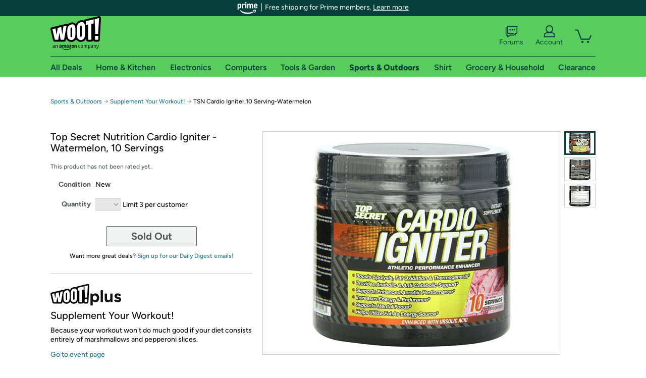

--- FILE ---
content_type: text/html; charset=utf-8
request_url: https://sport.woot.com/offers/tsn-cardio-igniter-10-serving-watermelon-1?ref=w_cnt_wp_0_11
body_size: 33362
content:



    <!DOCTYPE html>
    <html>
    <head>
        <!--AWS RUM-->
<script>(function (n, i, v, r, s, c, x, z) { x = window.AwsRumClient = { q: [], n: n, i: i, v: v, r: r, c: c }; window[n] = function (c, p) { x.q.push({ c: c, p: p }); }; z = document.createElement('script'); z.async = true; z.src = s; document.head.insertBefore(z, document.head.getElementsByTagName('script')[0]); })('cwr', 'f3691888-3da1-4d69-a78a-bbc88c499553', '1.0.0', 'us-east-1', 'https://client.rum.us-east-1.amazonaws.com/1.5.0/cwr.js', { guestRoleArn: "arn:aws:iam::525508281157:role/RUM-Monitor-us-east-1-525508281157-0063818041461-Unauth", identityPoolId: "us-east-1:9d0ab28f-ed32-4a67-84b0-1a981cafd7fb", endpoint: "https://dataplane.rum.us-east-1.amazonaws.com", telemetries: ["performance", "errors", "http"], allowCookies: true, enableXRay: true });</script>
<!--End AWS RUM-->

        <title>TSN Cardio Igniter,10 Serving-Watermelon</title>
        <link rel="icon" type="image/png" href="https://d3rqdbvvokrlbl.cloudfront.net/lib/Images/favicon/favicon-96x96.2025.png" sizes="96x96" />
<link rel="icon" type="image/svg+xml" href="https://d3rqdbvvokrlbl.cloudfront.net/lib/Images/favicon/favicon.2025.svg" />
<link rel="apple-touch-icon" sizes="180x180" href="https://d3rqdbvvokrlbl.cloudfront.net/lib/Images/favicon/apple-touch-icon.5.png" />
<meta name="apple-mobile-web-app-title" content="Woot!" />


        <link href="https://d3rqdbvvokrlbl.cloudfront.net/styles/shared/layout.53e626251032.less" rel="stylesheet" />
        <link href="https://sport.woot.com/offers/tsn-cardio-igniter-10-serving-watermelon-1"
              rel="canonical">
        
        <meta content="width=1100" name="viewport" />
        <meta name="google-site-verification" content="OvtTPma0yP_gBPm58WnY3eTo2QcEZerb24x8gTUgiZQ" />
        <script crossorigin="anonymous" src="https://d3rqdbvvokrlbl.cloudfront.net/lib/scripts/shared/jquery-modernizr.53e626251032.js"></script>

        <meta content="2026-01-23T05:31:29.4677848Z" id="timestamp">

            
    <meta property="fb:app_id" content="121800081168103" />
    <meta property="og:description" content="TSN Cardio Igniter,10 Serving-Watermelon" />

            <meta property="og:image" content="https://images-na.ssl-images-amazon.com/images/S/mediaservice.woot.com/bde63a0e-4ddd-4cf6-91e2-cebd09d7fee9._AC_SR882,441_.jpg" />
            <meta property="og:image" content="https://images-na.ssl-images-amazon.com/images/S/mediaservice.woot.com/8ed2daf8-bd18-466d-b3b3-0026f0e2ccaf._AC_SR882,441_.jpg" />
            <meta property="og:image" content="https://images-na.ssl-images-amazon.com/images/S/mediaservice.woot.com/347fe4de-904f-4528-99fb-cbbeecc749bc._AC_SR882,441_.jpg" />
    <meta property="og:site_name" content="Sport.Woot" />
    <meta property="og:title" content="TSN Cardio Igniter,10 Serving-Watermelon" />
    <meta property="og:url" content="https://sport.woot.com/offers/tsn-cardio-igniter-10-serving-watermelon-1" />
    <meta property="og:type" content="product" />
                <meta name="twitter:card" content="summary_large_image" />
        <meta name="twitter:site" content="@woot" />
            <meta name="twitter:image" content="https://images-na.ssl-images-amazon.com/images/S/mediaservice.woot.com/bde63a0e-4ddd-4cf6-91e2-cebd09d7fee9._AC_SR882,441_.jpg" />


        <script>
            var googletag = googletag || {};
            googletag.cmd = googletag.cmd || [];
            (function () {
                var gads = document.createElement("script");
                gads.async = true;
                gads.type = "text/javascript";
                var useSSL = "https:" == document.location.protocol;
                gads.src = (useSSL ? "https:" : "http:") + "//www.googletagservices.com/tag/js/gpt.js";
                var node = document.getElementsByTagName("script")[0];
                node.parentNode.insertBefore(gads, node);
            })();
        </script>

        
            <script>
        var googleDataLayer = googleDataLayer || [];
        googleDataLayer.push({
            customDimensions: {
                displayType: 'Desktop',
            },
        });
    </script>

    <!-- Google Tag Manager -->
    <script>
        (function (w, d, s, l, i) {
            w[l] = w[l] || []; w[l].push({
                'gtm.start':
                    new Date().getTime(), event: 'gtm.js'
            }); var f = d.getElementsByTagName(s)[0],
                j = d.createElement(s), dl = l != 'dataLayer' ? '&l=' + l : ''; j.async = true; j.src =
                    '//www.googletagmanager.com/gtm.js?id=' + i + dl; f.parentNode.insertBefore(j, f);
        })(window, document, 'script', 'googleDataLayer', 'GTM-KBS4QP');</script>
    <!-- End Google Tag Manager -->


        

        <!-- Optimizely -->
        <script src="https://cdn.optimizely.com/js/25069340825.js"></script>
        <!-- End Optimizely -->

        
    <link href="https://sport.woot.com/offers/tsn-cardio-igniter-10-serving-watermelon-1" rel="canonical" />
    <link href="https://d3rqdbvvokrlbl.cloudfront.net/styles/offers/detail.53e626251032.less" rel="stylesheet" />


    <script>
        var offerPurchaseLimit = 3;
        var offerAvailableQuantity = 0;
        var offerItems = [{"Id":"6233ece7-502d-4d09-90c5-78583225bcdc","Asin":null,"AmazonPrice":null,"Attributes":[],"FormattedDiscount":"77% off","FormattedListPrice":"$16.99","FormattedSalePrice":"$3.99","FormattedWarrantyPrice":null,"Key":"","ListPrice":16.99,"Quantity":0,"SalePrice":3.99,"SKU":"WT55924A","TotalReviews":null,"WarrantyPrice":null,"WarrantyTerm":null,"WarrantyUrl":null}];
        var usePriceUpdate = false;
        var eventType = "WootPlusEvent";
        var eventId = "06f0be90-25e1-4cb9-a49e-40ab049f3ef3";
        var offerId = "9ef9e35d-7d08-494e-b491-7677feddee42";
        var offerTitle = "Top Secret Nutrition Cardio Igniter - Watermelon, 10 Servings";
    </script>


<!-- Longitude Advertisement -->
        <script>
            window.addEventListener("load", function () {
                var s = document.createElement('script');
                s.type = 'text/javascript';
                s.async = true;
                s.src = 'https://lngtd.com/woot.js';
                var h = document.getElementsByTagName('head')[0];
                h.append(s);
            });
        </script>
<!-- End Longitude Advertisement -->

        <style> </style > <script> $(function(){
if (document.location.href.indexOf('woot.com/offers/') < 0) {
    return;
}

var $linksWithWrongUrl = $('a[href="https://admin.woot.com/warranty"]');
if ($linksWithWrongUrl.length === 0) {
    return;
}
$linksWithWrongUrl.attr('href', document.location.origin + '/warranty');
}) </script> <style > </style><style></style >
<script>
$(document).ready(function () { 
$('p, h1, h2, h3, a').filter(':contains("Woot Inc"), :contains("Woot, Inc")').each(function(){$(this).text($(this).text().replace(/Woot,? Inc\.?/g,"Woot LLC")); });
});
</script>
<style ></style>

    </head>

    <body>
        

    <!-- Google Tag Manager (noscript) -->
        <noscript><iframe src="//www.googletagmanager.com/ns.html?id=GTM-KBS4QP"
        height="0" width="0" style="display:none;visibility:hidden" sandbox=""></iframe></noscript>
    <!-- End Google Tag Manager (noscript) -->


        
        <div id="header-container">
            
    
<div class="prime-header global-prime-header" data-test-ui="prime-logo-header">
    <img src="https://d3rqdbvvokrlbl.cloudfront.net/images/prime/prime-logo.svg" class="prime-logo-icon" alt="Logo of Amazon Prime" />
        <span>Free shipping for Prime members. <a href="#" data-test-ui="prime-header-click">Learn more</a></span>
</div>



<section id="prime-modal" data-test-ui="prime-header-open">
    <a href="#" class="close" aria-label="Close" data-test-ui="prime-header-close">X</a>
    <header data-test-ui="prime-header-title">
        <div class="prime-logo"><img src="https://d3rqdbvvokrlbl.cloudfront.net/lib/images/shared/amazon-prime.svg" /></div>
        <h1>Free shipping for Prime members on Woot!</h1>
    </header>
    <div data-test-ui="prime-header-content">
        <p>Woot! customers who are Amazon Prime members can enjoy special shipping benefits on Woot!, including:</p>
        <ul>
            <li>Free Standard shipping on Woot! orders</li>
            <li>Free Express shipping on Shirt.Woot orders</li>
        </ul>
        <p>Amazon Prime membership required. See individual offer pages for shipping details and restrictions. Not valid for international shipping addresses.</p>

            <div class="login-with-amazon" data-test-ui="prime-header-lwa">
                <p>Get started by logging in with Amazon or try a 30-day free trial of Amazon Prime<sup>*</sup></p>
                <a href="https://account.woot.com/Reauthenticate?openLwaModal=True&amp;ref=cnt_prime_lwa" class="auth-lwa-button">Login with Amazon</a>
                <a href=https://www.amazon.com/tryprimefree?ref_=assoc_tag_ph_1427739975520&amp;_encoding=UTF8&amp;camp=1789&amp;creative=9325&amp;linkCode=pf4&amp;tag=woot034-20&amp;linkId=1ec97244b92d7ba41db6dbde37269e59 target="_blank" class="prime-trial-flat-button">Try a 30-day free trial of Amazon Prime</a>
                <p class="re-login"><sup>*</sup>Re-login required on Woot! for benefits to take effect</p>
            </div>
    </div>
</section>



            



<a class="amazon-ingress" href="#" data-test-ui="amazon-ingress"><div class="arrow"></div>Back to Amazon.com</a>

<header id="global-header">
    <div class="header-container">
        <nav class="actions">
            <div class="logo-container">
                <a class="logo-container"     href="https://www.woot.com/?ref=w_ngh_w_2#ref=sport.woot.com/header/tab@1.10-woot" data-ref-tag="w_ngh_w_2"
>
                    <img src="https://d3rqdbvvokrlbl.cloudfront.net/lib/images/sites/header/woot-logo.svg" alt="W-O-O-T exclamation. Woooot! an Amazon company." />
                </a>
            </div>
            <div class="actions-list-container menu-items-container">
                <div class="action-box">
                    <ul class="actions-list">
                        <li>
                            <a href="https://forums.woot.com/" class="forums">
                                <svg width="25" height="24" viewBox="0 0 25 24" fill="none"
    xmlns="http://www.w3.org/2000/svg">
    <g clip-path="url(#clip0_503_10326)">
        <g clip-path="url(#clip1_503_10326)">
            <path d="M24.21 1.29C24.03 1.11 23.78 1 23.52 1H5.02004C4.76004 1 4.51004 1.1 4.33004 1.29C4.15004 1.47 4.04004 1.72 4.04004 1.98V15.95C4.04004 16.21 4.14004 16.46 4.33004 16.64C4.52004 16.82 4.76004 16.93 5.02004 16.93H15.21L19.33 20.29C19.62 20.53 20.03 20.58 20.37 20.42C20.71 20.26 20.93 19.91 20.93 19.54V16.93H23.54C23.8 16.93 24.05 16.83 24.23 16.64C24.41 16.46 24.52 16.21 24.52 15.95V1.98C24.52 1.72 24.42 1.47 24.23 1.29H24.21ZM19.94 14.97C19.68 14.97 19.43 15.07 19.25 15.26C19.07 15.44 18.96 15.69 18.96 15.95V17.48L16.17 15.2C16 15.06 15.78 14.98 15.55 14.98H6.00004V2.95H22.55V14.97H19.94Z" fill="#121212"/>
            <path d="M18.6499 7.5C17.8399 7.5 17.1799 8.16 17.1799 8.97C17.1799 9.78 17.8399 10.44 18.6499 10.44C19.4599 10.44 20.1199 9.78 20.1199 8.97C20.1199 8.16 19.4599 7.5 18.6499 7.5Z" fill="#121212"/>
            <path d="M14.27 7.5C13.46 7.5 12.8 8.16 12.8 8.97C12.8 9.78 13.46 10.44 14.27 10.44C15.08 10.44 15.74 9.78 15.74 8.97C15.74 8.16 15.08 7.5 14.27 7.5Z" fill="#121212"/>
            <path d="M9.90005 7.5C9.09005 7.5 8.43005 8.16 8.43005 8.97C8.43005 9.78 9.09005 10.44 9.90005 10.44C10.7101 10.44 11.3701 9.78 11.3701 8.97C11.3701 8.16 10.7101 7.5 9.90005 7.5Z" fill="#121212"/>
            <path d="M15.69 18.49H9.45C9.22 18.49 9.01 18.57 8.83 18.71L6.04 20.99V19.46C6.04 19.2 5.94 18.95 5.75 18.77C5.56 18.59 5.32 18.48 5.06 18.48H2.45V6.41997H3.16V4.46997H1.48C1.22 4.46997 0.97 4.56997 0.79 4.75997C0.61 4.93997 0.5 5.18997 0.5 5.44997V19.46C0.5 19.72 0.6 19.97 0.79 20.15C0.97 20.33 1.22 20.44 1.48 20.44H4.09V23.05C4.09 23.43 4.31 23.77 4.65 23.93C4.99 24.09 5.39 24.04 5.69 23.8L9.81 20.44H18.08L15.7 18.49H15.69Z" fill="#121212"/>
        </g>
    </g>
    <g transform="translate(25,0)" clip-path="url(#clip0_504_10390)">
        <g clip-path="url(#clip1_504_10390)">
            <path d="M24.21 1.29C24.03 1.11 23.78 1 23.52 1H5.02004C4.76004 1 4.51004 1.1 4.33004 1.29C4.15004 1.47 4.04004 1.72 4.04004 1.98V15.95C4.04004 16.21 4.14004 16.46 4.33004 16.64C4.51004 16.82 4.76004 16.93 5.02004 16.93H15.21L19.33 20.29C19.62 20.53 20.03 20.58 20.37 20.42C20.71 20.26 20.93 19.91 20.93 19.54V16.93H23.54C23.8 16.93 24.05 16.83 24.23 16.64C24.41 16.45 24.52 16.21 24.52 15.95V1.98C24.52 1.72 24.42 1.47 24.23 1.29H24.21ZM9.90004 10.43C9.09004 10.43 8.43004 9.77 8.43004 8.96C8.43004 8.15 9.09004 7.49 9.90004 7.49C10.71 7.49 11.37 8.15 11.37 8.96C11.37 9.77 10.71 10.43 9.90004 10.43ZM14.27 10.43C13.46 10.43 12.8 9.77 12.8 8.96C12.8 8.15 13.46 7.49 14.27 7.49C15.08 7.49 15.74 8.15 15.74 8.96C15.74 9.77 15.08 10.43 14.27 10.43ZM18.65 10.43C17.84 10.43 17.18 9.77 17.18 8.96C17.18 8.15 17.84 7.49 18.65 7.49C19.46 7.49 20.12 8.15 20.12 8.96C20.12 9.77 19.46 10.43 18.65 10.43Z" fill="#121212"/>
            <path d="M15.69 18.49H9.45C9.22 18.49 9.01 18.57 8.83 18.71L6.04 20.99V19.46C6.04 19.2 5.94 18.95 5.75 18.77C5.56 18.59 5.32 18.48 5.06 18.48H2.45V6.41997H3.16V4.46997H1.48C1.22 4.46997 0.97 4.56997 0.79 4.75997C0.61 4.93997 0.5 5.18997 0.5 5.44997V19.46C0.5 19.72 0.6 19.97 0.79 20.15C0.97 20.33 1.22 20.44 1.48 20.44H4.09V23.05C4.09 23.43 4.31 23.77 4.65 23.93C4.99 24.09 5.39 24.04 5.69 23.8L9.81 20.44H18.08L15.7 18.49H15.69Z" fill="#121212"/>
        </g>
    </g>
    <defs>
        <clipPath id="clip0_503_10326">
            <rect width="24" height="24" fill="white" transform="translate(0.5)"/>
        </clipPath>
        <clipPath id="clip1_503_10326">
            <rect width="24" height="23.02" fill="white" transform="translate(0.5 1)"/>
        </clipPath>
        <clipPath id="clip0_504_10390">
            <rect width="24" height="24" fill="white" transform="translate(0.5)"/>
        </clipPath>
        <clipPath id="clip1_504_10390">
            <rect width="24" height="23.02" fill="white" transform="translate(0.5 1)"/>
        </clipPath>
    </defs>
</svg>

                                Forums
                            </a>
                        </li>
                        <li>
<div id="account" class="logged-out">
    <div id="welcome" data-header-ref="ngh">
            <div class="shows-user-drop">
                <a class="signin account">
                    <svg width="25" height="24" viewBox="0 0 25 24" fill="none"
    xmlns="http://www.w3.org/2000/svg">
    <g clip-path="url(#clip0_503_10282)">
        <path d="M21.78 15.72C20.62 14.69 19.04 14.07 17.31 14.07H16.25C18.55 12.79 20.11 10.33 20.11 7.51C20.11 3.36 16.75 0 12.6 0C8.45 0 5.08 3.36 5.08 7.51C5.08 10.33 6.64 12.79 8.94 14.07H7.88C6.15 14.07 4.57 14.69 3.41 15.72C2.25 16.75 1.5 18.22 1.5 19.85V23C1.5 23.25 1.6 23.51 1.79 23.69C1.97 23.87 2.22 23.98 2.48 23.98H22.71C22.97 23.98 23.22 23.88 23.4 23.69C23.58 23.51 23.69 23.26 23.69 23V19.85C23.69 18.22 22.94 16.75 21.78 15.73V15.72ZM8.67 11.44C7.66 10.43 7.04 9.05 7.04 7.51C7.04 5.97 7.66 4.59 8.67 3.58C9.68 2.57 11.06 1.95 12.6 1.95C14.14 1.95 15.52 2.57 16.53 3.58C17.54 4.59 18.16 5.97 18.16 7.51C18.16 9.05 17.54 10.43 16.53 11.44C15.52 12.45 14.14 13.07 12.6 13.07C11.06 13.07 9.68 12.45 8.67 11.44ZM21.73 22.02H3.45V19.85C3.45 18.83 3.91 17.9 4.7 17.19C5.49 16.48 6.62 16.03 7.87 16.03H17.29C18.55 16.03 19.67 16.48 20.46 17.19C21.25 17.9 21.71 18.83 21.71 19.85V22.02H21.73Z" fill="#121212"/>
    </g>
    <g transform="translate(25,0)" clip-path="url(#clip0_504_10402)">
        <path d="M21.78 15.72C20.62 14.69 19.04 14.07 17.31 14.07H16.25C18.55 12.79 20.11 10.33 20.11 7.51C20.11 3.36 16.75 0 12.6 0C8.45 0 5.08 3.36 5.08 7.51C5.08 10.33 6.64 12.79 8.94 14.07H7.88C6.15 14.07 4.57 14.69 3.41 15.72C2.25 16.75 1.5 18.22 1.5 19.85V23C1.5 23.25 1.6 23.51 1.79 23.69C1.97 23.87 2.22 23.98 2.48 23.98H22.71C22.97 23.98 23.22 23.88 23.4 23.69C23.58 23.51 23.69 23.26 23.69 23V19.85C23.69 18.22 22.94 16.75 21.78 15.73V15.72Z" fill="#121212"/>
    </g>
    <defs>
        <clipPath id="clip0_503_10282">
            <rect width="22.19" height="23.97" fill="white" transform="translate(1.5)"/>
        </clipPath>
        <clipPath id="clip0_504_10402">
            <rect width="22.19" height="23.97" fill="white" transform="translate(1.5)"/>
        </clipPath>
    </defs>
</svg>
                    Account
                </a>
            </div>
            <div class="acct-option-list">
                <ul>
                    <li>
                        <a class="signin">Sign in</a>
                    </li>
                    <li>
                        <a class="signup">New to Woot? - Sign up</a>
                    </li>
                    <li>
                        <a href="https://account.woot.com/?ref=ngh_act_ya_dd_so">Your Account</a>
                    </li>
                    <li>
                        <a href="https://account.woot.com/purchasehistory?ref=ngh_act_syb_so">Stuff You Bought</a>
                    </li>
                    <li>
                        <a href="https://support.woot.com/?ref=ngh_act_spt_so">Customer Service</a>
                    </li>
                    <li>
                        <a href="https://www.woot.com/feedback?ref=ngh_act_fdbk_so">Feedback</a>
                    </li>
                </ul>
            </div>
    </div>
</div>
</li>
                        <li>


<div data-minicart-hassoldoutitems="false" data-minicart-ref-tag="ngh_mc_crt" id="minicart">
        <a aria-label="Shopping Cart" class="count" href="https://www.woot.com/cart?ref=w_ngh_mc_icon#ref=sport.woot.com/header"></a>
        <div class="loading"></div>
</div>
</li>
                    </ul>
                </div>
            </div>
        </nav>
        <nav class="categories">
                <div id="category-tab-everything-woot" class="category everything-woot retail  ">
                    <a     href="https://www.woot.com/alldeals?ref=w_ngh_et_1#ref=sport.woot.com/header/tab@0.10-everything" data-ref-tag="w_ngh_et_1"
 class="tab"><span class="title">All Deals</span></a>



<section id="lazy-46b0d082-fded-4a11-85d6-3572ec5f8724" class="lazy-container drop-down" data-lazy-url="https://sport.woot.com/sites/headercategoryflyout?category=Everything.Woot&amp;tabIndex=0&amp;tabCount=10&amp;ref=w_ngh_et_1" data-lazy-target="#category-tab-everything-woot" data-lazy-trigger="mouseover touchstart">
    <span class="loading"></span>
</section>
                </div>
                <div id="category-tab-home-woot" class="category home-woot retail  ">
                    <a     href="https://www.woot.com/category/home?ref=w_ngh_hm_3#ref=sport.woot.com/header/tab@2.10-home" data-ref-tag="w_ngh_hm_3"
 class="tab"><span class="title">Home &amp; Kitchen</span></a>



<section id="lazy-509baeff-519f-498e-8724-09402cbd5c61" class="lazy-container drop-down" data-lazy-url="https://sport.woot.com/sites/headercategoryflyout?category=Home.Woot&amp;tabIndex=2&amp;tabCount=10&amp;ref=w_ngh_hm_3" data-lazy-target="#category-tab-home-woot" data-lazy-trigger="mouseover touchstart">
    <span class="loading"></span>
</section>
                </div>
                <div id="category-tab-electronics-woot" class="category electronics-woot retail  ">
                    <a     href="https://www.woot.com/category/electronics?ref=w_ngh_el_4#ref=sport.woot.com/header/tab@3.10-electronics" data-ref-tag="w_ngh_el_4"
 class="tab"><span class="title">Electronics</span></a>



<section id="lazy-ee9025da-25ba-451e-b6fb-eea9d2855ae8" class="lazy-container drop-down" data-lazy-url="https://sport.woot.com/sites/headercategoryflyout?category=Electronics.Woot&amp;tabIndex=3&amp;tabCount=10&amp;ref=w_ngh_el_4" data-lazy-target="#category-tab-electronics-woot" data-lazy-trigger="mouseover touchstart">
    <span class="loading"></span>
</section>
                </div>
                <div id="category-tab-computers-woot" class="category computers-woot retail  ">
                    <a     href="https://www.woot.com/category/computers?ref=w_ngh_cp_5#ref=sport.woot.com/header/tab@4.10-computers" data-ref-tag="w_ngh_cp_5"
 class="tab"><span class="title">Computers</span></a>



<section id="lazy-94bc98f6-d75d-49cb-81a9-bf39eda0bd65" class="lazy-container drop-down" data-lazy-url="https://sport.woot.com/sites/headercategoryflyout?category=Computers.Woot&amp;tabIndex=4&amp;tabCount=10&amp;ref=w_ngh_cp_5" data-lazy-target="#category-tab-computers-woot" data-lazy-trigger="mouseover touchstart">
    <span class="loading"></span>
</section>
                </div>
                <div id="category-tab-tools-woot" class="category tools-woot retail  ">
                    <a     href="https://www.woot.com/category/tools?ref=w_ngh_tg_6#ref=sport.woot.com/header/tab@5.10-tools" data-ref-tag="w_ngh_tg_6"
 class="tab"><span class="title">Tools &amp; Garden</span></a>



<section id="lazy-e6a196ab-affd-4d4d-bb0a-70a9114d3d69" class="lazy-container drop-down" data-lazy-url="https://sport.woot.com/sites/headercategoryflyout?category=Tools.Woot&amp;tabIndex=5&amp;tabCount=10&amp;ref=w_ngh_tg_6" data-lazy-target="#category-tab-tools-woot" data-lazy-trigger="mouseover touchstart">
    <span class="loading"></span>
</section>
                </div>
                <div id="category-tab-sport-woot" class="category sport-woot retail current ">
                    <a     href="https://www.woot.com/category/sport?ref=w_ngh_sp_7#ref=sport.woot.com/header/tab@6.10-sport" data-ref-tag="w_ngh_sp_7"
 class="tab"><span class="title">Sports &amp; Outdoors</span></a>



<section id="lazy-47ddcdbf-5cb4-473b-b81a-f96fbebd04e6" class="lazy-container drop-down" data-lazy-url="https://sport.woot.com/sites/headercategoryflyout?category=Sport.Woot&amp;tabIndex=6&amp;tabCount=10&amp;ref=w_ngh_sp_7" data-lazy-target="#category-tab-sport-woot" data-lazy-trigger="mouseover touchstart">
    <span class="loading"></span>
</section>
                </div>
                <div id="category-tab-shirt-woot" class="category shirt-woot retail  ">
                    <a     href="https://shirt.woot.com/?ref=w_ngh_sh_8#ref=sport.woot.com/header/tab@7.10-shirt" data-ref-tag="w_ngh_sh_8"
 class="tab"><span class="title">Shirt</span></a>



<section id="lazy-e745617a-795e-4729-a900-5257ab1f67ea" class="lazy-container drop-down" data-lazy-url="https://sport.woot.com/sites/headercategoryflyout?category=Shirt.Woot&amp;tabIndex=7&amp;tabCount=10&amp;ref=w_ngh_sh_8" data-lazy-target="#category-tab-shirt-woot" data-lazy-trigger="mouseover touchstart">
    <span class="loading"></span>
</section>
                </div>
                <div id="category-tab-grocery-woot" class="category grocery-woot retail  ">
                    <a     href="https://www.woot.com/category/grocery?ref=w_ngh_gr_9#ref=sport.woot.com/header/tab@8.10-grocery" data-ref-tag="w_ngh_gr_9"
 class="tab"><span class="title">Grocery &amp; Household</span></a>



<section id="lazy-a6f2de88-8447-400b-b6c2-4e1d1ac9902e" class="lazy-container drop-down" data-lazy-url="https://sport.woot.com/sites/headercategoryflyout?category=Grocery.Woot&amp;tabIndex=8&amp;tabCount=10&amp;ref=w_ngh_gr_9" data-lazy-target="#category-tab-grocery-woot" data-lazy-trigger="mouseover touchstart">
    <span class="loading"></span>
</section>
                </div>
                <div id="category-tab-sellout-woot" class="category sellout-woot retail  ">
                    <a     href="https://www.woot.com/category/sellout?ref=w_ngh_so_10#ref=sport.woot.com/header/tab@9.10-sellout" data-ref-tag="w_ngh_so_10"
 class="tab"><span class="title">Clearance</span></a>



<section id="lazy-9ad984c2-d709-4c26-9fe7-15c7d417db53" class="lazy-container drop-down" data-lazy-url="https://sport.woot.com/sites/headercategoryflyout?category=Sellout.Woot&amp;tabIndex=9&amp;tabCount=10&amp;ref=w_ngh_so_10" data-lazy-target="#category-tab-sellout-woot" data-lazy-trigger="mouseover touchstart">
    <span class="loading"></span>
</section>
                </div>
        </nav>
    </div>
</header>
        </div>
        


        

    <nav id="breadcrumbs" class="">
        <ol>
                <li><a href="https://www.woot.com/category/sport?ref=w_cnt_odet_w_crum_1">Sports &amp; Outdoors</a></li>


            <span class="arrow">&rarr;</span>
                <li><a href="https://sport.woot.com/plus/supplement-your-workout-2?ref=w_cnt_odet_w_crum_2_wp">Supplement Your Workout!</a></li>
                <span class="arrow">&rarr;</span>
                <li>TSN Cardio Igniter,10 Serving-Watermelon</li>
                    </ol>
    </nav>

        






<div id="content" class="wootplus soldout" data-amazon-lightbox="">
    <section id="basics">
                <section id="product-info">
            <article id="description" class="no-attributes">
                <div id="quantity-alert" class="alert-box error" style="display: none;"><span>Hey, you can only buy 3 of these.</span><br />Leave some for the rest of us!<br /><a href="https://www.woot.com/cart">Update the quantity in your cart.</a></div>
                <div id="attribute-alerts">
                </div>
                                <div id="attribute-selector">
                    <header>
                        <h1>Top Secret Nutrition Cardio Igniter - Watermelon, 10 Servings</h1>
                    </header>


                        <div id="ratings-reviews-summary" data-bind="template: { name: 'rating-summary-template', data: selectedItem }"></div>


<script id="rating-summary-template" type="text/html">
    <div class="ui-product-detail-rr-container-no-active" data-bind="if: !$data">
        <span class="ui-rr-star-container ux-rr-star">
            <span class="ui-rr-star-icon ui-rr-star-0"></span>
        </span>
        <span class="ui-rr-review-label">Select options below to see ratings.</span>
    </div>

        <div class="ui-product-detail-rr-container-no-reviews" data-bind="if: $data == 'no reviews'">
            <span class="ui-rr-review-label">This product has not been rated yet.</span>
        </div>

    <div class="ui-product-detail-rr-container" data-bind="if: $data && $data != 'no reviews' && totalReviewCount() > 0">
        <div class="ui-rr-star-popover-container">
            <span class="ui-rr-star-container ux-rr-star">
                <span data-bind="attr: { 'class': 'ui-rr-star-icon ' + starCountClass() }"></span>
                <!-- ko if: $data.shouldBeLink -->
                    <span class="ui-rr-down-arrow"></span>
                <!-- /ko -->
            </span>
            <!-- ko if: $data.shouldBeLink -->
                <div class="ui-rr-popover ux-rr-popover">
                    <div class="ui-rr-arrow-border">
                        <div class="ui-rr-up-arrow"></div>
                    </div>
                    <div class="ui-rr-popover-logo"></div>
                    <div class="ui-rr-star-label">
                        <span data-bind="text: averageOverallRating"></span> out of 5 stars
                    </div>
                    <div class="ui-rr-hist-container">
                        <div data-bind="foreach: starCounts">
                            <div>
                                <span class="ui-rr-hist-star-link ux-rr-hist-star-link">
                                    <a data-bind="attr: { href: $parent.reviewsUrl() + '&filter=' + starNumber() }">
                                        <span class="ui-rr-link-label ux-rr-hist-star-link-label"><span data-bind="text: starNumber"></span> Star</span>
                                        <span class="ui-rr-hist-link-container ux-rr-hist-link-container">
                                            <span class="ui-rr-hist-bar-container"><span class="ui-rr-hist-bar" data-bind="style : { width: starPct }"></span></span>
                                        </span>
                                    </a>
                                </span>
                                <span class="ui-rr-hist-bar-label" data-bind="text: starPct"></span>
                            </div>
                        </div>
                    </div>
                    <a data-bind="attr: { href: reviewsUrl }" class="ui-rr-popover-link-out">
                        See all reviews
                        <span class="ui-rr-right-arrow"></span>
                    </a>
                </div>
            <!-- /ko -->
        </div>
        <!-- ko if: $data.shouldBeLink -->
            <a class="ui-rr-review-label" data-bind="attr: { href: reviewsUrl }"><span data-bind="text: totalReviewCountText"></span> Amazon rating<span data-bind="if: totalReviewCount() > 1">s</span></a>
        <!-- /ko -->
        <!-- ko if: !$data.shouldBeLink -->
            <span class="ui-rr-review-label"><span data-bind="text: totalReviewCountText"></span> Amazon rating<span data-bind="if: totalReviewCount() > 1">s</span></span>
        <!-- /ko -->
    </div>
</script>


                    <div class="attributes">
                            <div class="attribute global static condition">
                                <label for="attr-condition">Condition</label>
                                <span id="attr-condition" class="new">New</span>
                            </div>
                                                <div class="item-details"></div>
                        <div class="attribute global quantity">
                            <label for="attr-quantity">Quantity</label>
                            <select  id="attr-quantity" name="Quantity">
                                    <option disabled value="1">1</option>
                                    <option disabled value="2">2</option>
                                    <option disabled value="3">3</option>
                            </select>
                            <span>Limit 3 per customer</span>
                            <p class="limited-quantity" style="display: none;">Hurry only <span class="remaining-quantity">1</span> left!</p>
                        </div>

                        
                                            </div>

                    <div class="checkout-button-message-container">
                                <a class="primary-button offer-detail soldout">Sold Out</a>

                            <div class="sold-out-message">
                            </div>
                                                    <p>Want more great deals? <a href="https://account.woot.com/welcome?ap=signup&amp;returnUrl=https://sport.woot.com/offers/tsn-cardio-igniter-10-serving-watermelon-1?ref=w_cnt_odet_ddsu#signup" class="want-more-deals-text">Sign up for our Daily Digest emails!</a></p>
                    </div>
                </div>
                
            </article>
            <article id="write-up">
            </article>
        </section>
            <aside id="event">
                <a class="logo" href="https://sport.woot.com/plus/supplement-your-workout-2"><img src="https://d3rqdbvvokrlbl.cloudfront.net/Images/offers/wootplus.svg" alt="WootPlus" height="44" width="140" /></a>
                <h1>Supplement Your Workout!</h1>
                <p>Because your workout won't do much good if your diet consists entirely of marshmallows and pepperoni slices.</p>
                <footer>
                    <p><a href="https://sport.woot.com/plus/supplement-your-workout-2?ref=w_cnt_odet_etpg">Go to event page</a></p>
                </footer>
            </aside>

            <section id="advertisement-detail1">
                
    <aside class="advertisement" style="text-align: center">
            <div class="Medium Rectangle" id="cdm-zone-02"></div>
            <div class="advertisement-text">Advertisement</div>
            <footer>
            </footer>
    </aside>

            </section>
    </section>
    <section id="more-info">
        <div id="gallery">
            
                <div class="photo fullsize-0 current zoom" data-zoom-height="810" data-zoom-url="https://d3gqasl9vmjfd8.cloudfront.net/5c34177d-585d-4b9c-a8ff-640e91942c8b.jpg" data-zoom-width="1080">
                    <img src="https://d3gqasl9vmjfd8.cloudfront.net/bde63a0e-4ddd-4cf6-91e2-cebd09d7fee9.jpg" height="441" />
                </div>
                <div class="photo fullsize-1  zoom" data-zoom-height="810" data-zoom-url="https://d3gqasl9vmjfd8.cloudfront.net/5efec76e-3122-4696-a29c-556703a111f8.jpg" data-zoom-width="1080">
                    <img src="https://d3gqasl9vmjfd8.cloudfront.net/8ed2daf8-bd18-466d-b3b3-0026f0e2ccaf.jpg" height="441" />
                </div>
                <div class="photo fullsize-2  zoom" data-zoom-height="810" data-zoom-url="https://d3gqasl9vmjfd8.cloudfront.net/3cc473bf-7588-4a33-a94c-7872c34cbb07.jpg" data-zoom-width="1080">
                    <img src="https://d3gqasl9vmjfd8.cloudfront.net/347fe4de-904f-4528-99fb-cbbeecc749bc.jpg" height="441" />
                </div>
            <div id="gallery-zoom"></div>

            <nav>
                <div class="thumbnail-container ">
                    <ul>

                            <li class="current">
                                <a href="?ref=w_cnt_odet_pic_1#fullsize-0" data-thumbnails-ref-tag="w_cnt_odet_pic_1">
                                    <img src="https://images-na.ssl-images-amazon.com/images/S/mediaservice.woot.com/bde63a0e-4ddd-4cf6-91e2-cebd09d7fee9._AC_SR60,45_.jpg" />
                                    <div class="inner-border"></div>
                                </a>
                            </li>
                            <li class="">
                                <a href="?ref=w_cnt_odet_pic_2#fullsize-1" data-thumbnails-ref-tag="w_cnt_odet_pic_2">
                                    <img src="https://images-na.ssl-images-amazon.com/images/S/mediaservice.woot.com/8ed2daf8-bd18-466d-b3b3-0026f0e2ccaf._AC_SR60,45_.jpg" />
                                    <div class="inner-border"></div>
                                </a>
                            </li>
                            <li class="">
                                <a href="?ref=w_cnt_odet_pic_3#fullsize-2" data-thumbnails-ref-tag="w_cnt_odet_pic_3">
                                    <img src="https://images-na.ssl-images-amazon.com/images/S/mediaservice.woot.com/347fe4de-904f-4528-99fb-cbbeecc749bc._AC_SR60,45_.jpg" />
                                    <div class="inner-border"></div>
                                </a>
                            </li>
                    </ul>
                </div>
            </nav>
        </div>
        <section id="details" class="tab-container">
            <nav>
                <ul>
                            <li class=current><a href="#tab=features" data-click-ref-tag="w_cnt_odet_feat">Features</a></li>
                            <li ><a href="#tab=specs" data-click-ref-tag="w_cnt_odet_spec">Specs</a></li>
                            <li ><a href="#tab=sales-stats" data-click-ref-tag="w_cnt_odet_stat">Sales Stats</a></li>

                </ul>
            </nav>
            <div class="tab-content">
                        <section id="tab-features" class="tab current">
                            <h1>Features</h1>
                            
<article class="primary-content">

<p>The Top Secret Nutrition Cardio Igniter™ is a new category of pre-workout performance enhancing supplement that focuses on promoting aerobic capacity and burning fat. This supplement utilizes a novel physiological technique that not only helps increase endurance levels but also supports fat burning.</p>

<p>Skeletal muscle relies mainly on carbohydrates and fat oxidation to meet energy needs during exercise. As carbohydrates are used, glycogen is depleted; this glycogen depletion is the limiting factor for the continuation of strenuous exercise. Traditionally, athletes have tried to slow down the depletion of glycogen by consuming high amounts of carbohydrates before and/or during strenuous exercise. Although effective, there is another way to improve endurance: utilize fatty acid oxidation as an energy source. Research suggests that enhancing fatty acid oxidation during exercise promotes a reduced rate of glycogen degradation, resulting in an improved endurance capacity. Guided by the latest scientific data and research, Cardio Igniter™ has been designed to promote fatty acid oxidation.</p>

<ul>
	<li>Aerobic exercise amplifier &amp; fat burning incinerator</li>
	<li>Provides both an anti-catabolic and anabolic (lean mass potentiating) elements</li>
	<li>Helps prioritize fat as an energy source during exercise</li>
	<li>Help boost aerobic capacity</li>
	<li>Help protect and stimulate lean muscle mass</li>
	<li>Help accelerate fat loss</li>
	<li>Help support concentration and stave off boredom</li>
	<li>Provide stamina-boosting, long-lasting energy and endurance</li>
	<li>Provide key electrolytes that help delay fatigue and maintain mental alertness</li>
</ul>

<p><strong>Pre-Workout</strong><br />
Cardio Igniter™ is great to use prior to any high intensity training where you need maximum aerobic capacity such as cross training, HIIT (high intensity interval training) and LISS (low intensity steady state). Cardio Igniter™ helps prioritize fat as an energy source during exercise and provides both anti-catabolic and anabolic (lean mass potentiating) elements. Burn fat while you work out.</p>

<p><strong>Post-Workout, Before Cardio</strong><br />
Many athletes perform resistance training prior to cardio (aerobic activity), while glycogen stores are high and energy levels are strong. Cardio Igniter™ is an excellent solution post resistance training because it helps to fuel the anabolic window and protect lean mass, while at the same time priming the body for aerobic activity and fat burning. Don't miss the window.</p>

<p><strong>Before Stand-Alone Cardio</strong><br />
Help prime your body and mind for maximum fat burning and aerobic intensity with the Cardio Igniter™. Never do cardio without it.</p>

<p><strong>Before Athletic Activity </strong><br />
Cardio Igniter's ability to help support energy, improve endurance, and enhance mental focus is a huge benefit to anyone performing athletic activities. It is very beneficial for aerobic oriented sports such as crossfit, soccer, basketball and martial arts. Burn fat while you perform.</p>

<p><strong>Primes your body for aerobic activity with:</strong></p>

<ul>
	<li>Physical and mental energizing compounds</li>
	<li>Endurance-enhancing components</li>
	<li>Fatigue-delaying nutrients</li>
	<li>Lipolytic-stimulating triggers</li>
	<li>Mind-focusing, boredom-fighting support</li>
	<li>Electrolytes</li>
	<li>Advanced thermogenics</li>
	<li>Multi-pronged fat-burning support</li>
	<li>Muscle-sparing positive nitrogen balance stimulators</li>
	<li>Metabolism-boosting agents</li>
	<li>Ph buffering for stronger and longer contractions</li>
</ul>

<p><u>Directions</u>:<br />
Take one scoop prior to exercise not exceeding three scoops. To assess tolerance start with one scoop, increase servings not exceeding three scoops for desired effect. This is a stimulant based supplement; always check with a physician or health care provider prior to taking supplements and exercising.</p>

<p><br />
<em>*These statements have not been evaluated by the Food and Drug Administration. This product is not intended to diagnose, treat, cure, or prevent any disease.</em></p>

<p><b>Shipping Note:</b> Shipping to Alaska and Hawaii addresses is not available for this item</p>

<p><b>Warranty:</b> <a href="/warranty" target="_blank">90 Day Woot Limited Warranty</a></p>

<p>&nbsp;</p>

<p>&nbsp;</p>

</article>
<div class="secondary-content">
    

    
        <aside class="sales-stats-snapshot">
            <h1><a href="#tab=sales-stats">Sales Stats Snapshot</a></h1>
            <div class="module">
                <div>
                    <h2>Quantity Breakdown</h2>
                    
<ul class="horizontal-bar-chart">
        <li>
            <span class="percentage">100%</span>
            <span class="value">bought 1</span>
            <span class="bar" style="width:100%;"></span>
        </li>
        <li>
            <span class="percentage">0%</span>
            <span class="value">bought 2</span>
            <span class="bar" style="width:0%;"></span>
        </li>
        <li>
            <span class="percentage">0%</span>
            <span class="value">bought 3</span>
            <span class="bar" style="width:0%;"></span>
        </li>
</ul>
                </div>
            </div>
                <div class="module">
                    <div>
                        

<dl>
    <dt>Speed to First Woot:</dt>
    <dd>
44m 34.663s    </dd>
</dl>

                    </div>
                </div>
            <a href="#tab=sales-stats">See full sales stats</a>
        </aside>
</div>

                            <div class="specs-preview">
                                <h1>Specs</h1>
                                <p><strong>WARNINGS:</strong> KEEP OUT OF THE REACH OF CHILDREN. Not for use by individuals under the age of 18. Do not use if pregnant or nursing. Do not exceed recommended dosage. Always consult a physician prior to using any dietary supplement. STORAGE CONDITIONS: Store in a cool dry place.</p>

<table border="1" cellpadding="1" cellspacing="1" style="width: 500px;">
	<caption><strong>Supplement Facts</strong></caption>
	<tbody>
		<tr>
			<td>&nbsp;</td>
			<td><strong>Amount</strong></td>
			<td><strong>% Daily Value</strong></td>
		</tr>
		<tr>
			<td>Serving Size</td>
			<td>1 scoop (9g)</td>
			<td>&nbsp;</td>
		</tr>
		<tr>
			<td>Servings per Container</td>
			<td>10</td>
			<td>&nbsp;</td>
		</tr>
		<tr>
			<td>Calories</td>
			<td>20</td>
			<td>&nbsp;</td>
		</tr>
		<tr>
			<td>Calories From Fat</td>
			<td>0</td>
			<td>&nbsp;</td>
		</tr>
		<tr>
			<td>Total Carbohydrates</td>
			<td>5g</td>
			<td>9%</td>
		</tr>
		<tr>
			<td>Sugars</td>
			<td>0g</td>
			<td>&nbsp;</td>
		</tr>
		<tr>
			<td>Niacin</td>
			<td>14mg</td>
			<td>70%</td>
		</tr>
		<tr>
			<td>Vitamin B6 (As Pyridoxine Hydrochloride)</td>
			<td>7mg</td>
			<td>350%</td>
		</tr>
		<tr>
			<td>Vitamin B12 (As Cyanocobalamin)</td>
			<td>4mcg</td>
			<td>67%</td>
		</tr>
		<tr>
			<td>Calcium (As Calcium Silicate)</td>
			<td>32mg</td>
			<td>3%</td>
		</tr>
		<tr>
			<td>Phosphorus</td>
			<td>135mg</td>
			<td>14%</td>
		</tr>
		<tr>
			<td>Magnesium (As Magnesium Glycerophosphate And Aspartate)</td>
			<td>51mg</td>
			<td>13%</td>
		</tr>
		<tr>
			<td>Sodium (As Disodium Phosphate)</td>
			<td>94mg</td>
			<td>3%</td>
		</tr>
		<tr>
			<td>Potassium (As Dipotassium Phosphate)</td>
			<td>224mg</td>
			<td>6%</td>
		</tr>
		<tr>
			<td>
			<p><strong>Proprietary Lipobolic Blend:</strong></p>

			<p>Beta-Alanine (As CarnoSyn®), Choline Bitartrate, L-Tyrosine, L-Carnitine, Red Beet Root Juice, Taurine, Caffeine Anhydrous (150 Mg Of Caffeine), Amino Sheild® With Ursolic Acid, (Proprietary Extract Of Eriobotrya Japonica (Fruit And Leaf), Standardized To 30% Pentacyclic Triterpenes) (55mg), Razberi-K® (Raspberry Ketones), D-Ribose, Kelp, Brassica Campestris Powder, Uva-Ursi (Leaf) Powder, Thiamine Disulfide, Citrus Aurantium, Evodiamine, L-Norvaline, Vinpocetine, Advantra Z 30% Citrus Aurantium (Fruit)(15mg), Evodiamine, L-Norvaline, Vinpocetine (1mg).</p>
			</td>
			<td>7760mg</td>
			<td>&nbsp;</td>
		</tr>
	</tbody>
</table>

<p>Ingredients: Waxy Maize Starch, Citric Acid, Natural And Artificial Flavors, Sucralose, Salt, Acesulfame Potassium, FD&amp;C Red Dye #40, Red Beet Juice Powder (for color).</p>

<p><br />
<strong>Allergen Warning:</strong><br />
This product was produced in a facility that may also process ingredients containing milk, egg, soybeans, ﬁsh, shellﬁsh, tree-nuts, and peanuts.</p>

<p><strong>Amino Shield® with ursolic acid</strong><br />
Amino Shield is a patent-pending anti-catabolic lean mass supporting element, containing ursolic acid* A proprietary extract from the Eriobotrya japonica, better known as the loquat, Amino Shield contains several beneficial compounds called triterpenoids. In a recent human clinical trial, Amino Shield was suggested to decrease the excretion of 3-methylhistidine (3-MH), which researchers use as an indicator of muscle protein breakdown. We included Amino Shield in Cardio Igniter to help reduce muscle loss and support lean mass stimulation. Additionally, researchers from the University of Iowa performed an animal study the suggests Ursolic Acid to be anti-catabolic and anabolic.&nbsp; They surmised that Ursolic Acid not only reduces muscle loss but may also support muscle gain and fat loss.</p>

<p><strong>Red Beet Juice High in Nitrates</strong><br />
Red beet root is naturally high in nitrates (NO3) which are believed to support athletic performance. A study led by the University of Exeter, published in 2009 in the Journal of Applied Physiology, pointed to the benefits of NO3, concluding that they boosted cyclists’ endurance. Nitrates are helpful to athletes because they quickly bring oxygen to muscles, essentially making the more difficult efforts easier. Additionally, Bailey et al. (2009) suggests that beet root supplementation may help reduce the O2 cost of exercise, suggesting that beet root supplementation allows for high-intensity exercise to be tolerated for an extended period of time. In a later study, Bailey et al. (2011) found that acute dietary nitrate supplementation with beet root supports cycling economy, as suggested by a higher power output (PO) for the same rate of oxygen consumption (VO2), and enhances both 4-km and 16.1-km cycling time trial performance. Researchers theorize that the reason for improved athletic performance is due to an increase in nitric oxide production via a different pathway than the traditional l-arginine nitric oxide pathway. This process is called the nitrate nitrite nitric oxide pathway, and it kicks in when oxygen levels are low, like when we are exercising.4 See figure below. Red beet nitrates (NO3) are converted to nitrates (NO2) and the nitrites (NO2) are converted to nitric oxide (NO).</p>

<p><strong>Raspberry Ketones</strong><br />
Most people had not heard of raspberry ketones until Dr. Oz promoted them as tremendous fat loss support on one of his recent shows. Raspberry ketones are the compounds that are primarily responsible for the aroma of red raspberries. Research suggests that raspberry ketones appear to have the potential to support body fat reduction by increasing norepinephrine-induced lipolysis (stored fat release). Researcher surmise that enhancing lipolysis may augment glycerol release, increasing the translocation of hormone-sensitive lipase in fat cells, and increasing brown adipose tissue, known to increase thermogenesis and oxidation of body fat.</p>

<p><strong>L-Carnitine</strong><br />
L-carnitine is a naturally occurring amino acid that plays a vital role in the metabolism of fat. It functions as a transporter of fatty acids into the mitochondria, the metabolic furnace of the cell. It has been suggested that an adequate supply of L-carnitine is necessary for the maintenance of good health and energy. L-carnitine transports long-chain fatty acids across the mitochondrial membrane to be metabolized and aids in the release of stored body fat, called triglycerides, into the bloodstream for energy and stimulates fatty acid oxidation.</p>

<p><strong>Carnosyn® Beta-Alanine</strong><br />
Beta-alanine is an amino acid that promotes muscular energy. A study published in a 2010 issue of Medicine and Science in Sports and Exercise suggests that supplementation with beta-alanine supports muscular carnosine content and, therefore, total muscle buffer capacity, with the potential to promote physical performance during high-intensity exercise and to delay the onset of neuromuscular fatigue.</p>

<p><strong>Brassica Campestris</strong><br />
Brassica campestris, a lipolytic stimulator, is a cruciferous vegetable that has been suggested to possess weight loss promoting effects. Researchers at the Korea Research Institute of Bioscience and Biotechnology Sojin et al. (2010) surmised that animals fed a high-fat diet and supplemented with a brassica campestris extract had reduced weight and a decreased amount of adipose tissue. Researchers believed this is because the extract supports both the beta-3-adrenoreceptor in fat cells and the inhibition of adipocyte lipids. Beta3 adrenergic receptors are on the surface of fat cells and when stimulated increase lipolysis and thermogenesis.</p>

<p><strong>L-Tyrosine</strong><br />
L-tyrosine is a precursor to dopamine, also known as the "feel-good hormone." A recent human study suggests that tyrosine supplementation is associated with promoting endurance capacity for moderately trained subjects exercising in a hotter climate. The results also suggest for the first time that the availability of tyrosine, a nutritional dopamine precursor, can influence the ability to subjectively tolerate prolonged submaximal constant-load exercise in hotter temperatures. Additionally, research at the University of Maryland Medical Center suggests that thyroid utilizes l-tyrosine to create thyroid hormones and thus is important to support healthy thyroid function.</p>

<p><strong>L-Taurine</strong><br />
L-taurine is a non-essential sulfur-containing amino acid and plays a role in several metabolic processes, such as heart contraction and antioxidant activity. It is essential for cardiovascular function, and development and function of skeletal muscle. In an exercise study conducted with 11 men ages 18-20 and taurine supplementation, it was surmised to support significant increases in VO(2)max, exercise time to exhaustion and maximal workload. The results suggest that taurine may protect against exercise-induced DNA damage and enhance the capacity of exercise due to its cellular protective properties. Additionally, in a recent study it was suggested that L-taurine has pro-lipolytic properties on fat cells. They theorize that this lipolytic effect was due to its ability to promote the effect of the beta 2 adrenergic receptors.</p>

<p><strong>Caffeine</strong><br />
Everyone knows caffeine, but do you really know how caffeine affects weight loss? Caffeine is a naturally occurring chemical stimulant called trimethylxanthine. In humans, caffeine acts as a central nervous system stimulant, temporarily helping ward off drowsiness and supporting alertness. It is the world's most widely consumed psychoactive ingredient. We have included caffeine in Cardio Igniter for its ability to support aerobic performance, reduce fatigue, stimulate mental activity, induce lipolysis, and help prioritize fat as an energy source during exercise.</p>

<p><strong>Evodiamine</strong><br />
Evodiamine is an extract from the Tetradium family of plants. Research has suggested that evodiamine acts primarily as a thermogenic, similar to capsaicin. Additional research suggests that evodiamine strongly inhibits adipocyte differentiation or fat cell replication.</p>

<p><strong>Choline Bitartrate</strong><br />
Choline bitartrate is a water-soluble B vitamin that is a precursor to acetylcholine, one of the crucial brain chemicals. Acetylcholine is a neurotransmitter used throughout the body; it controls muscle contraction and determines your brain speed. Reductions in plasma choline associated with strenuous exercise may reduce acetylcholine release, and could thereby negatively affect endurance or performance. Research suggests that choline levels drop during exercise, and supplementing choline prior to exercise may help enhance pre-workout vigor and reduce post-workout fatigue.</p>

<p><strong>Choline, Caffeine, Carnitine Combination</strong><br />
Research suggests a synergistic effect when choline, caffeine, and carnitine are combined, as they are in our scientifically formulated proprietary blend. In an animal study conducted by the Department of Nutrition at the University of Tennessee, it was surmised that this combination of supplements supported a decrease in body fat and was attributed to increased fat utilization for energy. In a follow-up study, this combination was also surmised to augment exercise performance and promote fatty acid oxidation.</p>

<p><strong>Thiamine Disulfide</strong><br />
Thiamine disulfide is a modified version of the vitamin thiamine that works selectively on the brain. Thiamine is known to play a key role in normal nervous system function. In a study with 120 young adult females that took either a placebo or thiamine each day for two months, it was reported that the group supplemented with thiamine reported being more clearheaded, composed, and energetic.</p>

<p><strong>Electrolytes</strong><br />
Electrolytes are needed to maintain proper fluid balance and to optimize your energy levels so you can function at your best. Electrolytes are important because they are what your cells (especially nerve, heart, and muscle) use to maintain voltages across their cell membranes and to carry electrical impulses across themselves and to other cells. Your kidneys work to keep the electrolyte concentrations in your blood constant despite changes in your body. For example, when you exercise heavily, you lose electrolytes in your sweat, particularly sodium and potassium. These electrolytes must be replaced to keep the electrolyte concentrations of your body fluids constant. We have added a unique electrolyte matrix of dipotassium phosphate, disodium phosphate, magnesium glycerophosphate, and magnesium aspartate to Cardio Igniter to help maintain a desirable electrolyte balance while exercising.</p>

<p><strong>In the box:</strong></p>

<p>(1) Top Secret Nutrition Cardio Igniter - Watermelon, 10 Servings</p>

<p>&nbsp;</p>

                            </div>
                        </section>
                        <section id="tab-specs" class="tab">
                            <h1>Specs</h1>
                            <p><strong>WARNINGS:</strong> KEEP OUT OF THE REACH OF CHILDREN. Not for use by individuals under the age of 18. Do not use if pregnant or nursing. Do not exceed recommended dosage. Always consult a physician prior to using any dietary supplement. STORAGE CONDITIONS: Store in a cool dry place.</p>

<table border="1" cellpadding="1" cellspacing="1" style="width: 500px;">
	<caption><strong>Supplement Facts</strong></caption>
	<tbody>
		<tr>
			<td>&nbsp;</td>
			<td><strong>Amount</strong></td>
			<td><strong>% Daily Value</strong></td>
		</tr>
		<tr>
			<td>Serving Size</td>
			<td>1 scoop (9g)</td>
			<td>&nbsp;</td>
		</tr>
		<tr>
			<td>Servings per Container</td>
			<td>10</td>
			<td>&nbsp;</td>
		</tr>
		<tr>
			<td>Calories</td>
			<td>20</td>
			<td>&nbsp;</td>
		</tr>
		<tr>
			<td>Calories From Fat</td>
			<td>0</td>
			<td>&nbsp;</td>
		</tr>
		<tr>
			<td>Total Carbohydrates</td>
			<td>5g</td>
			<td>9%</td>
		</tr>
		<tr>
			<td>Sugars</td>
			<td>0g</td>
			<td>&nbsp;</td>
		</tr>
		<tr>
			<td>Niacin</td>
			<td>14mg</td>
			<td>70%</td>
		</tr>
		<tr>
			<td>Vitamin B6 (As Pyridoxine Hydrochloride)</td>
			<td>7mg</td>
			<td>350%</td>
		</tr>
		<tr>
			<td>Vitamin B12 (As Cyanocobalamin)</td>
			<td>4mcg</td>
			<td>67%</td>
		</tr>
		<tr>
			<td>Calcium (As Calcium Silicate)</td>
			<td>32mg</td>
			<td>3%</td>
		</tr>
		<tr>
			<td>Phosphorus</td>
			<td>135mg</td>
			<td>14%</td>
		</tr>
		<tr>
			<td>Magnesium (As Magnesium Glycerophosphate And Aspartate)</td>
			<td>51mg</td>
			<td>13%</td>
		</tr>
		<tr>
			<td>Sodium (As Disodium Phosphate)</td>
			<td>94mg</td>
			<td>3%</td>
		</tr>
		<tr>
			<td>Potassium (As Dipotassium Phosphate)</td>
			<td>224mg</td>
			<td>6%</td>
		</tr>
		<tr>
			<td>
			<p><strong>Proprietary Lipobolic Blend:</strong></p>

			<p>Beta-Alanine (As CarnoSyn®), Choline Bitartrate, L-Tyrosine, L-Carnitine, Red Beet Root Juice, Taurine, Caffeine Anhydrous (150 Mg Of Caffeine), Amino Sheild® With Ursolic Acid, (Proprietary Extract Of Eriobotrya Japonica (Fruit And Leaf), Standardized To 30% Pentacyclic Triterpenes) (55mg), Razberi-K® (Raspberry Ketones), D-Ribose, Kelp, Brassica Campestris Powder, Uva-Ursi (Leaf) Powder, Thiamine Disulfide, Citrus Aurantium, Evodiamine, L-Norvaline, Vinpocetine, Advantra Z 30% Citrus Aurantium (Fruit)(15mg), Evodiamine, L-Norvaline, Vinpocetine (1mg).</p>
			</td>
			<td>7760mg</td>
			<td>&nbsp;</td>
		</tr>
	</tbody>
</table>

<p>Ingredients: Waxy Maize Starch, Citric Acid, Natural And Artificial Flavors, Sucralose, Salt, Acesulfame Potassium, FD&amp;C Red Dye #40, Red Beet Juice Powder (for color).</p>

<p><br />
<strong>Allergen Warning:</strong><br />
This product was produced in a facility that may also process ingredients containing milk, egg, soybeans, ﬁsh, shellﬁsh, tree-nuts, and peanuts.</p>

<p><strong>Amino Shield® with ursolic acid</strong><br />
Amino Shield is a patent-pending anti-catabolic lean mass supporting element, containing ursolic acid* A proprietary extract from the Eriobotrya japonica, better known as the loquat, Amino Shield contains several beneficial compounds called triterpenoids. In a recent human clinical trial, Amino Shield was suggested to decrease the excretion of 3-methylhistidine (3-MH), which researchers use as an indicator of muscle protein breakdown. We included Amino Shield in Cardio Igniter to help reduce muscle loss and support lean mass stimulation. Additionally, researchers from the University of Iowa performed an animal study the suggests Ursolic Acid to be anti-catabolic and anabolic.&nbsp; They surmised that Ursolic Acid not only reduces muscle loss but may also support muscle gain and fat loss.</p>

<p><strong>Red Beet Juice High in Nitrates</strong><br />
Red beet root is naturally high in nitrates (NO3) which are believed to support athletic performance. A study led by the University of Exeter, published in 2009 in the Journal of Applied Physiology, pointed to the benefits of NO3, concluding that they boosted cyclists’ endurance. Nitrates are helpful to athletes because they quickly bring oxygen to muscles, essentially making the more difficult efforts easier. Additionally, Bailey et al. (2009) suggests that beet root supplementation may help reduce the O2 cost of exercise, suggesting that beet root supplementation allows for high-intensity exercise to be tolerated for an extended period of time. In a later study, Bailey et al. (2011) found that acute dietary nitrate supplementation with beet root supports cycling economy, as suggested by a higher power output (PO) for the same rate of oxygen consumption (VO2), and enhances both 4-km and 16.1-km cycling time trial performance. Researchers theorize that the reason for improved athletic performance is due to an increase in nitric oxide production via a different pathway than the traditional l-arginine nitric oxide pathway. This process is called the nitrate nitrite nitric oxide pathway, and it kicks in when oxygen levels are low, like when we are exercising.4 See figure below. Red beet nitrates (NO3) are converted to nitrates (NO2) and the nitrites (NO2) are converted to nitric oxide (NO).</p>

<p><strong>Raspberry Ketones</strong><br />
Most people had not heard of raspberry ketones until Dr. Oz promoted them as tremendous fat loss support on one of his recent shows. Raspberry ketones are the compounds that are primarily responsible for the aroma of red raspberries. Research suggests that raspberry ketones appear to have the potential to support body fat reduction by increasing norepinephrine-induced lipolysis (stored fat release). Researcher surmise that enhancing lipolysis may augment glycerol release, increasing the translocation of hormone-sensitive lipase in fat cells, and increasing brown adipose tissue, known to increase thermogenesis and oxidation of body fat.</p>

<p><strong>L-Carnitine</strong><br />
L-carnitine is a naturally occurring amino acid that plays a vital role in the metabolism of fat. It functions as a transporter of fatty acids into the mitochondria, the metabolic furnace of the cell. It has been suggested that an adequate supply of L-carnitine is necessary for the maintenance of good health and energy. L-carnitine transports long-chain fatty acids across the mitochondrial membrane to be metabolized and aids in the release of stored body fat, called triglycerides, into the bloodstream for energy and stimulates fatty acid oxidation.</p>

<p><strong>Carnosyn® Beta-Alanine</strong><br />
Beta-alanine is an amino acid that promotes muscular energy. A study published in a 2010 issue of Medicine and Science in Sports and Exercise suggests that supplementation with beta-alanine supports muscular carnosine content and, therefore, total muscle buffer capacity, with the potential to promote physical performance during high-intensity exercise and to delay the onset of neuromuscular fatigue.</p>

<p><strong>Brassica Campestris</strong><br />
Brassica campestris, a lipolytic stimulator, is a cruciferous vegetable that has been suggested to possess weight loss promoting effects. Researchers at the Korea Research Institute of Bioscience and Biotechnology Sojin et al. (2010) surmised that animals fed a high-fat diet and supplemented with a brassica campestris extract had reduced weight and a decreased amount of adipose tissue. Researchers believed this is because the extract supports both the beta-3-adrenoreceptor in fat cells and the inhibition of adipocyte lipids. Beta3 adrenergic receptors are on the surface of fat cells and when stimulated increase lipolysis and thermogenesis.</p>

<p><strong>L-Tyrosine</strong><br />
L-tyrosine is a precursor to dopamine, also known as the "feel-good hormone." A recent human study suggests that tyrosine supplementation is associated with promoting endurance capacity for moderately trained subjects exercising in a hotter climate. The results also suggest for the first time that the availability of tyrosine, a nutritional dopamine precursor, can influence the ability to subjectively tolerate prolonged submaximal constant-load exercise in hotter temperatures. Additionally, research at the University of Maryland Medical Center suggests that thyroid utilizes l-tyrosine to create thyroid hormones and thus is important to support healthy thyroid function.</p>

<p><strong>L-Taurine</strong><br />
L-taurine is a non-essential sulfur-containing amino acid and plays a role in several metabolic processes, such as heart contraction and antioxidant activity. It is essential for cardiovascular function, and development and function of skeletal muscle. In an exercise study conducted with 11 men ages 18-20 and taurine supplementation, it was surmised to support significant increases in VO(2)max, exercise time to exhaustion and maximal workload. The results suggest that taurine may protect against exercise-induced DNA damage and enhance the capacity of exercise due to its cellular protective properties. Additionally, in a recent study it was suggested that L-taurine has pro-lipolytic properties on fat cells. They theorize that this lipolytic effect was due to its ability to promote the effect of the beta 2 adrenergic receptors.</p>

<p><strong>Caffeine</strong><br />
Everyone knows caffeine, but do you really know how caffeine affects weight loss? Caffeine is a naturally occurring chemical stimulant called trimethylxanthine. In humans, caffeine acts as a central nervous system stimulant, temporarily helping ward off drowsiness and supporting alertness. It is the world's most widely consumed psychoactive ingredient. We have included caffeine in Cardio Igniter for its ability to support aerobic performance, reduce fatigue, stimulate mental activity, induce lipolysis, and help prioritize fat as an energy source during exercise.</p>

<p><strong>Evodiamine</strong><br />
Evodiamine is an extract from the Tetradium family of plants. Research has suggested that evodiamine acts primarily as a thermogenic, similar to capsaicin. Additional research suggests that evodiamine strongly inhibits adipocyte differentiation or fat cell replication.</p>

<p><strong>Choline Bitartrate</strong><br />
Choline bitartrate is a water-soluble B vitamin that is a precursor to acetylcholine, one of the crucial brain chemicals. Acetylcholine is a neurotransmitter used throughout the body; it controls muscle contraction and determines your brain speed. Reductions in plasma choline associated with strenuous exercise may reduce acetylcholine release, and could thereby negatively affect endurance or performance. Research suggests that choline levels drop during exercise, and supplementing choline prior to exercise may help enhance pre-workout vigor and reduce post-workout fatigue.</p>

<p><strong>Choline, Caffeine, Carnitine Combination</strong><br />
Research suggests a synergistic effect when choline, caffeine, and carnitine are combined, as they are in our scientifically formulated proprietary blend. In an animal study conducted by the Department of Nutrition at the University of Tennessee, it was surmised that this combination of supplements supported a decrease in body fat and was attributed to increased fat utilization for energy. In a follow-up study, this combination was also surmised to augment exercise performance and promote fatty acid oxidation.</p>

<p><strong>Thiamine Disulfide</strong><br />
Thiamine disulfide is a modified version of the vitamin thiamine that works selectively on the brain. Thiamine is known to play a key role in normal nervous system function. In a study with 120 young adult females that took either a placebo or thiamine each day for two months, it was reported that the group supplemented with thiamine reported being more clearheaded, composed, and energetic.</p>

<p><strong>Electrolytes</strong><br />
Electrolytes are needed to maintain proper fluid balance and to optimize your energy levels so you can function at your best. Electrolytes are important because they are what your cells (especially nerve, heart, and muscle) use to maintain voltages across their cell membranes and to carry electrical impulses across themselves and to other cells. Your kidneys work to keep the electrolyte concentrations in your blood constant despite changes in your body. For example, when you exercise heavily, you lose electrolytes in your sweat, particularly sodium and potassium. These electrolytes must be replaced to keep the electrolyte concentrations of your body fluids constant. We have added a unique electrolyte matrix of dipotassium phosphate, disodium phosphate, magnesium glycerophosphate, and magnesium aspartate to Cardio Igniter to help maintain a desirable electrolyte balance while exercising.</p>

<p><strong>In the box:</strong></p>

<p>(1) Top Secret Nutrition Cardio Igniter - Watermelon, 10 Servings</p>

<p>&nbsp;</p>

                        </section>
                        <section id="tab-sales-stats" class="tab">
                            <h1>Sales Stats</h1>
                            <article>

        <div class="module overview">
        <div class="stat">
            <div>
                

<dl>
    <dt>Speed to First Woot:</dt>
    <dd>
44m 34.663s    </dd>
</dl>

            </div>
        </div>
            </div>


        <div class="module breakdowns">
            <div class="stat">
                <h2>
                    Purchaser Experience
                </h2>
                
<ul class="horizontal-bar-chart">
        <li>
            <span class="percentage">0%</span>
            <span class="value">first woot</span>
            <span class="bar" style="width:0%;"></span>
        </li>
        <li>
            <span class="percentage">0%</span>
            <span class="value">second woot</span>
            <span class="bar" style="width:0%;"></span>
        </li>
        <li>
            <span class="percentage">0%</span>
            <span class="value">&lt; 10 woots</span>
            <span class="bar" style="width:0%;"></span>
        </li>
        <li>
            <span class="percentage">0%</span>
            <span class="value">&lt; 25 woots</span>
            <span class="bar" style="width:0%;"></span>
        </li>
        <li>
            <span class="percentage">100%</span>
            <span class="value">≥ 25 woots</span>
            <span class="bar" style="width:100%;"></span>
        </li>
</ul>
            </div>
            <div class="stat">
                <h2>
                    Purchaser Seniority
                </h2>
                
<ul class="horizontal-bar-chart">
        <li>
            <span class="percentage">0%</span>
            <span class="value">joined today</span>
            <span class="bar" style="width:0%;"></span>
        </li>
        <li>
            <span class="percentage">0%</span>
            <span class="value">one week old</span>
            <span class="bar" style="width:0%;"></span>
        </li>
        <li>
            <span class="percentage">0%</span>
            <span class="value">one month old</span>
            <span class="bar" style="width:0%;"></span>
        </li>
        <li>
            <span class="percentage">0%</span>
            <span class="value">one year old</span>
            <span class="bar" style="width:0%;"></span>
        </li>
        <li>
            <span class="percentage">100%</span>
            <span class="value">&gt; one year old</span>
            <span class="bar" style="width:100%;"></span>
        </li>
</ul>
            </div>
            <div class="stat last">
                <h2>
                    Quantity Breakdown
                </h2>
                
<ul class="horizontal-bar-chart">
        <li>
            <span class="percentage">100%</span>
            <span class="value">bought 1</span>
            <span class="bar" style="width:100%;"></span>
        </li>
        <li>
            <span class="percentage">0%</span>
            <span class="value">bought 2</span>
            <span class="bar" style="width:0%;"></span>
        </li>
        <li>
            <span class="percentage">0%</span>
            <span class="value">bought 3</span>
            <span class="bar" style="width:0%;"></span>
        </li>
</ul>
            </div>
        </div>
        <div class="module hourly">
            <div class="stat">
                <h2>
                    Percentage of Sales Per Hour
                </h2>
                <table class="vertical-bar-chart">
    <tbody>
        <tr>
                <td title="0%">
                    <div class="bar" style="height:0%;" title="0%"><span>0%</span></div>
                </td>
                <td title="0%">
                    <div class="bar" style="height:0%;" title="0%"><span>0%</span></div>
                </td>
                <td title="0%">
                    <div class="bar" style="height:0%;" title="0%"><span>0%</span></div>
                </td>
                <td title="0%">
                    <div class="bar" style="height:0%;" title="0%"><span>0%</span></div>
                </td>
                <td title="0%">
                    <div class="bar" style="height:0%;" title="0%"><span>0%</span></div>
                </td>
                <td title="0%">
                    <div class="bar" style="height:0%;" title="0%"><span>0%</span></div>
                </td>
                <td title="100%">
                    <div class="bar" style="height:90%;" title="100%"><span>100%</span></div>
                </td>
                <td title="0%">
                    <div class="bar" style="height:0%;" title="0%"><span>0%</span></div>
                </td>
                <td title="0%">
                    <div class="bar" style="height:0%;" title="0%"><span>0%</span></div>
                </td>
                <td title="0%">
                    <div class="bar" style="height:0%;" title="0%"><span>0%</span></div>
                </td>
                <td title="0%">
                    <div class="bar" style="height:0%;" title="0%"><span>0%</span></div>
                </td>
                <td title="0%">
                    <div class="bar" style="height:0%;" title="0%"><span>0%</span></div>
                </td>
                <td title="0%">
                    <div class="bar" style="height:0%;" title="0%"><span>0%</span></div>
                </td>
                <td title="0%">
                    <div class="bar" style="height:0%;" title="0%"><span>0%</span></div>
                </td>
                <td title="0%">
                    <div class="bar" style="height:0%;" title="0%"><span>0%</span></div>
                </td>
                <td title="0%">
                    <div class="bar" style="height:0%;" title="0%"><span>0%</span></div>
                </td>
                <td title="0%">
                    <div class="bar" style="height:0%;" title="0%"><span>0%</span></div>
                </td>
                <td title="0%">
                    <div class="bar" style="height:0%;" title="0%"><span>0%</span></div>
                </td>
                <td title="0%">
                    <div class="bar" style="height:0%;" title="0%"><span>0%</span></div>
                </td>
                <td title="0%">
                    <div class="bar" style="height:0%;" title="0%"><span>0%</span></div>
                </td>
                <td title="0%">
                    <div class="bar" style="height:0%;" title="0%"><span>0%</span></div>
                </td>
                <td title="0%">
                    <div class="bar" style="height:0%;" title="0%"><span>0%</span></div>
                </td>
                <td title="0%">
                    <div class="bar" style="height:0%;" title="0%"><span>0%</span></div>
                </td>
                <td title="0%">
                    <div class="bar" style="height:0%;" title="0%"><span>0%</span></div>
                </td>
        </tr>
    </tbody>
    <tfoot>
        <tr>
                <th>12</th>
                <th>1</th>
                <th>2</th>
                <th>3</th>
                <th>4</th>
                <th>5</th>
                <th>6</th>
                <th>7</th>
                <th>8</th>
                <th>9</th>
                <th>10</th>
                <th>11</th>
                <th>12</th>
                <th>1</th>
                <th>2</th>
                <th>3</th>
                <th>4</th>
                <th>5</th>
                <th>6</th>
                <th>7</th>
                <th>8</th>
                <th>9</th>
                <th>10</th>
                <th>11</th>
        </tr>
    </tfoot>
</table>
            </div>
        </div>
            <div class="module states">
                <div class="stat">
                    <h2>
                        Woots by State
                    </h2>
                    


    <script type="text/javascript" src="https://www.gstatic.com/charts/loader.js"></script>
    <div id="regions_div" style="width: 639px; height: 300px;"></div>
    <div class="map-legend"><span>zero wooters wooting</span><span class="key"></span><span>lots of wooters wooting</span></div>
    <script type="text/javascript">
        google.charts.load('current', {
            'packages': ['geochart'],
        });
        google.charts.setOnLoadCallback(drawRegionsMap);

        function drawRegionsMap() {
            var data = google.visualization.arrayToDataTable([
                ['State', 'Popularity'],
                ["AL", 50.0]
            ]);

            var options = {
                legend: 'none',
                tooltip: {
                    trigger: 'none',
                },
                region: 'US',
                resolution: 'provinces',
                colorAxis: {
                    minValue: 0,
                    colors: [
                        '#FFFFFF',
                        '#00435e',
                    ],
                },
                width: 639,
                height: 300,
            };

            var chart = new google.visualization.GeoChart(document.getElementById('regions_div'));

            chart.draw(data, options);
        }
    </script>

                </div>
            </div>

                            </article>
                        </section>
                        <section id="advertisement-detail2">
                            
    <aside class="advertisement" style="text-align: center">
            <div class="Medium Rectangle" id="cdm-zone-03"></div>
            <div class="advertisement-text">Advertisement</div>
            <footer>
            </footer>
    </aside>

                        </section>

            </div>
        </section>
        <aside class="social" id="social-links"><ul><li class="facebook"><a class="share" href="https://www.facebook.com/sharer.php?&amp;u=https:%2F%2Fsport.woot.com%2Foffers%2Ftsn-cardio-igniter-10-serving-watermelon%3Futm_medium%3Dshare%26utm_source%3Dweb&amp;src=sp" title="share this on Facebook" data-network="facebook" data-action="like" data-id="9ef9e35d-7d08-494e-b491-7677feddee42" data-type="offer" target="_blank" data-click-ref-tag="soc_cnt_odet_fb"><svg xmlns="http://www.w3.org/2000/svg" viewBox="0 0 50 49.63"><path d="M25,0C11.19,0,0,11.19,0,25c0,12.34,8.94,22.58,20.69,24.62v-17.73h-6.03v-6.9h6.03v-5.51c0-6.27,4.14-10.01,9.85-10.01,2.73,0,5.67.45,5.67.45v6.45h-3.23c-3.1,0-3.67,1.96-3.67,3.93v4.69h6.9l-1.21,6.9h-5.69v17.64h0v.09c11.75-2.04,20.69-12.29,20.69-24.62,0-13.81-11.19-25-25-25" /></svg></a></li><li class="twitter"><a class="share" href="https://twitter.com/share?&amp;url=https:%2F%2Fsport.woot.com%2Foffers%2Ftsn-cardio-igniter-10-serving-watermelon%3Futm_medium%3Dshare%26utm_source%3Dweb&amp;text=TSN Cardio Igniter%2C10 Serving-Watermelon for %243.99&amp;via=wootsport" title="share this on Twitter" data-network="twitter" data-action="tweet" data-id="9ef9e35d-7d08-494e-b491-7677feddee42" data-type="offer" target="_blank" data-click-ref-tag="soc_cnt_odet_twit"><svg xmlns="http://www.w3.org/2000/svg" viewBox="0 0 50 50"><path d="M25,0C11.19,0,0,11.19,0,25s11.19,25,25,25,25-11.19,25-25S38.81,0,25,0ZM39.01,20.21c.02.27.02.56.02.84,0,8.66-6.58,18.63-18.63,18.63-3.7,0-7.14-1.08-10.04-2.94.52.05,1.04.09,1.57.09,3.06,0,5.89-1.05,8.13-2.8-2.86-.05-5.29-1.95-6.12-4.55.4.08.81.12,1.23.12.61,0,1.18-.08,1.73-.23-2.99-.59-5.25-3.24-5.25-6.42v-.09c.89.5,1.9.79,2.97.82-1.76-1.17-2.92-3.18-2.92-5.45,0-1.2.32-2.32.89-3.3,3.23,3.97,8.05,6.57,13.5,6.84-.12-.49-.17-.98-.17-1.49,0-3.62,2.93-6.55,6.55-6.55,1.88,0,3.58.79,4.78,2.06,1.49-.29,2.9-.84,4.16-1.59-.49,1.52-1.52,2.81-2.88,3.62,1.32-.15,2.57-.51,3.75-1.02,0,0,0,0,0,0h.01s-.01,0-.02,0c-.88,1.32-1.99,2.47-3.26,3.39Z" /></svg></a></li><li class="pinterest"><a class="share" href="https://pinterest.com/pin/create/button/?&amp;url=https:%2F%2Fsport.woot.com%2Foffers%2Ftsn-cardio-igniter-10-serving-watermelon%3Futm_medium%3Dshare%26utm_source%3Dweb&amp;media=https:%2F%2Fd3gqasl9vmjfd8.cloudfront.net%2Fa4a9aec8-e9d7-44ff-a1cf-ef21fc564372.jpg&amp;description=TSN Cardio Igniter%2C10 Serving-Watermelon for %243.99" title="share this on Pinterest" data-network="pinterest" data-action="pin" data-id="9ef9e35d-7d08-494e-b491-7677feddee42" data-type="offer" target="_blank" data-click-ref-tag="soc_cnt_odet_pin"><svg xmlns="http://www.w3.org/2000/svg" viewBox="0 0 50 50"><path d="M15.72,48.22c-.31-2.84-.09-5.56.53-8.19l2.5-10.78c-.41-1.31-.72-2.81-.72-4.31,0-3.5,1.69-6,4.34-6,1.84,0,3.19,1.28,3.19,3.75,0,.78-.16,1.66-.47,2.66l-1.09,3.59c-.22.69-.31,1.34-.31,1.91,0,2.5,1.91,3.91,4.34,3.91,4.34,0,7.44-4.5,7.44-10.34,0-6.5-4.25-10.66-10.53-10.66-7,0-11.44,4.56-11.44,10.91,0,2.56.78,4.94,2.31,6.56-.5.84-1.03,1-1.84,1-2.5,0-4.88-3.53-4.88-8.34,0-8.31,6.66-14.94,16-14.94,9.81,0,15.97,6.84,15.97,15.28s-6,14.88-12.47,14.88c-2.56,0-4.81-1.09-6.38-3.06l-1.28,5.19c-.69,2.69-1.72,5.22-3.38,7.66,2.34.72,4.66,1.13,7.44,1.13,13.81,0,25-11.19,25-25S38.81,0,25,0,0,11.19,0,25c0,10.47,6.44,19.5,15.72,23.22" /></svg></a></li><li class="reddit"><a class="share" href="https://reddit.com/submit?&amp;url=https:%2F%2Fsport.woot.com%2Foffers%2Ftsn-cardio-igniter-10-serving-watermelon%3Futm_medium%3Dshare%26utm_source%3Dweb&amp;title=TSN Cardio Igniter%2C10 Serving-Watermelon for %243.99&amp;resubmit=true" title="share this on Reddit" data-network="reddit" data-action="share" data-id="9ef9e35d-7d08-494e-b491-7677feddee42" data-type="offer" target="_blank" data-click-ref-tag="soc_cnt_odet_red"><svg xmlns="http://www.w3.org/2000/svg" viewBox="0 0 50 50"><path d="M30,32.48c-.82,1.95-2.74,3.32-4.99,3.32s-4.17-1.37-4.99-3.32c-.1-.23.06-.49.31-.51,1.46-.15,3.03-.23,4.68-.23s3.22.08,4.68.23c.25.03.41.28.31.51ZM21.02,28.07c.08-1.72-.93-3.11-2.26-3.11s-2.47,1.32-2.55,3.03c-.08,1.72,1.08,2.42,2.41,2.42s2.32-.62,2.4-2.34ZM31.27,24.96c-1.33,0-2.34,1.39-2.26,3.11.08,1.72,1.07,2.34,2.4,2.34s2.49-.7,2.41-2.42c-.08-1.72-1.22-3.03-2.54-3.03ZM50,25c0,13.81-11.19,25-25,25S0,38.81,0,25,11.19,0,25,0s25,11.19,25,25ZM41.22,24.99c0-2.61-2.12-4.73-4.73-4.73-1.08,0-2.08.37-2.88.98-2.17-1.34-4.92-2.19-7.92-2.3h0c0-2.02,1.49-3.69,3.43-3.97h0c.35,1.49,1.69,2.6,3.29,2.6,1.87,0,3.38-1.51,3.38-3.38s-1.51-3.38-3.38-3.38c-1.63,0-2.99,1.16-3.31,2.69-2.73.29-4.87,2.61-4.87,5.42v.02c-2.97.13-5.68.97-7.84,2.31-.8-.62-1.8-.99-2.89-.99-2.61,0-4.73,2.12-4.73,4.73,0,1.9,1.11,3.53,2.73,4.29.16,5.5,6.14,9.92,13.51,9.92s13.36-4.42,13.51-9.93c1.6-.76,2.7-2.39,2.7-4.28Z" /></svg></a></li><li class="email"><a class="share" href="mailto:?subject=TSN Cardio Igniter%2C10 Serving-Watermelon for %243.99&amp;body=https:%2F%2Fsport.woot.com%2Foffers%2Ftsn-cardio-igniter-10-serving-watermelon%3Futm_medium%3Dshare%26utm_source%3Dweb" title="share this by Email" data-network="email" data-action="send" data-id="9ef9e35d-7d08-494e-b491-7677feddee42" data-type="offer" data-click-ref-tag="soc_cnt_odet_eml"><svg xmlns="http://www.w3.org/2000/svg" viewBox="0 0 50 50"><path d="M28.75,26.69l8.17,7.32H13.08l8.17-7.32,2.91,2.61c.48.43,1.2.43,1.68,0l2.91-2.61ZM11.04,17.55v14.9l8.32-7.45-8.32-7.45ZM36.92,15.99H13.08l11.92,10.68,11.92-10.68ZM50,25c0,13.81-11.19,25-25,25S0,38.81,0,25,11.19,0,25,0s25,11.19,25,25ZM41.48,14.72s0-.03,0-.05c0-.02,0-.05,0-.07,0-.1-.03-.19-.06-.29,0-.01,0-.03,0-.04,0,0,0,0,0-.01-.04-.1-.1-.2-.16-.29-.02-.02-.03-.04-.05-.06-.02-.03-.04-.05-.06-.08-.05-.05-.1-.09-.16-.13,0,0-.01-.01-.02-.02-.09-.06-.19-.11-.29-.14-.03,0-.05-.02-.08-.02-.11-.03-.22-.05-.33-.05H9.78c-.11,0-.23.02-.33.05-.03,0-.05.02-.08.02-.1.04-.2.08-.29.14,0,0-.01.01-.02.02-.06.04-.11.08-.16.13-.02.02-.04.05-.06.08-.02.02-.03.04-.05.06-.07.09-.12.18-.16.29,0,0,0,0,0,.01,0,.01,0,.03,0,.04-.03.09-.05.19-.06.29,0,.02,0,.05,0,.07,0,.02,0,.03,0,.05v20.55s0,.03,0,.05c0,.02,0,.05,0,.07,0,.1.03.19.06.29,0,.01,0,.03,0,.04,0,0,0,0,0,.01.04.1.1.2.16.29.02.02.03.04.05.06.02.03.04.05.06.08.05.05.1.09.16.13,0,0,.01.01.02.02.09.06.19.11.29.14.03,0,.05.02.08.02.11.03.22.05.33.05h30.45c.11,0,.23-.02.33-.05.03,0,.05-.02.08-.02.1-.04.2-.08.29-.14,0,0,.01-.01.02-.02.06-.04.11-.08.16-.13.02-.02.04-.05.06-.08.02-.02.03-.04.05-.06.07-.09.12-.18.16-.29,0,0,0,0,0-.01,0-.01,0-.03,0-.04.03-.09.05-.19.06-.29,0-.02,0-.05,0-.07,0-.02,0-.03,0-.05V14.72ZM38.96,32.45v-14.9l-8.32,7.45,8.32,7.45Z" /></svg></a></li></ul></aside>
    </section>




<section id="bestsellers">
    <h1>
        Best sellers
        in Sports &amp; Outdoors
    </h1>
    <div class="subheader">Deals our customers love best.</div>
    <ol>
                <li>
                    <a href="https://sport.woot.com/offers/airhead-super-mable-3-person-towable-tube-6?ref=w_cnt_odet_bs_1">
                        <img alt="" src="https://images-na.ssl-images-amazon.com/images/S/mediaservice.woot.com/fb704299-3ad5-493b-a22d-cef3ff9b3571._AC_SR244,183_.png" />
                        <div class="details">
                            <span class="price">
                                    <sup>$</sup>79<sup>99</sup>
                            </span>
                                <span class="reference-price"><span class="list-price">$359.99</span> Reference Price</span>
                                <div class="percentage">Save: $280.00 (78%)</div>
                        </div>
                        <div class="title">Airhead Super Mable 3-Person Towable Tube</div>
                    </a>
                </li>
                <li>
                    <a href="https://tools.woot.com/offers/mount-tec-explorer-5-3-finger-glove?ref=w_cnt_odet_bs_2">
                        <img alt="" src="https://images-na.ssl-images-amazon.com/images/S/mediaservice.woot.com/8268bf5f-dd14-44f2-b02e-4a8ba6cba0ee._AC_SR244,183_.jpg" />
                        <div class="details">
                            <span class="price">
                                    <sup>$</sup>41<sup>99</sup>
                            </span>
                                <span class="reference-price"><span class="list-price">$169.99</span> Reference Price</span>
                                <div class="percentage">Save: $128.00 (75%)</div>
                        </div>
                        <div class="title">Mount Tec Explorer 5 3-Finger Glove</div>
                    </a>
                </li>
                <li>
                    <a href="https://sport.woot.com/offers/molicar-biometric-gun-safe-443b-15?ref=w_cnt_odet_bs_3">
                        <img alt="" src="https://images-na.ssl-images-amazon.com/images/S/mediaservice.woot.com/bf6fc475-2757-43f7-91a6-c0f768771740._AC_SR244,183_.jpg" />
                        <div class="details">
                            <span class="price">
                                    <sup>$</sup>49<sup>99</sup>
                            </span>
                                <span class="reference-price"><span class="list-price">$79.99</span> Reference Price</span>
                                <div class="percentage">Save: $30.00 (38%)</div>
                        </div>
                        <div class="title">MOLICAR Biometric Gun Safe, 443B</div>
                    </a>
                </li>
                <li>
                    <a href="https://sport.woot.com/offers/swarovski-matrix-tennis-bracelet-clear-3?ref=w_cnt_odet_bs_4">
                        <img alt="" src="https://images-na.ssl-images-amazon.com/images/S/mediaservice.woot.com/c1d3b87d-3340-4fb7-84a0-9bc8b27f0aca._AC_SR244,183_.png" />
                        <div class="details">
                            <span class="price">
                                    <sup>$</sup>51<sup>99</sup>
                            </span>
                                <span class="reference-price"><span class="list-price">$139.00</span> Reference Price</span>
                                <div class="percentage">Save: $87.01 (63%)</div>
                        </div>
                        <div class="title">Swarovski Matrix Tennis Bracelet Clear</div>
                    </a>
                </li>
    </ol>
        <div class="view-more">
            Like what you see? There are more best sellers to explore.
            <a href="/alldeals?selectedSort=bs&amp;ref=w_cnt_odet_bs_vm">Start browsing</a>
        </div>
</section>
</div>




<div itemscope itemtype="http://schema.org/Product" style="display: none">
    <span itemprop="name">TSN Cardio Igniter,10 Serving-Watermelon</span>
    <span itemprop="url">https://sport.woot.com/offers/tsn-cardio-igniter-10-serving-watermelon-1</span>
    <img itemprop="image" content="https://images-na.ssl-images-amazon.com/images/S/mediaservice.woot.com/a4a9aec8-e9d7-44ff-a1cf-ef21fc564372._SX368_.jpg" />

    <div itemprop="offers" itemscope itemtype="http://schema.org/Offer">
        <span itemprop="price">$3.99</span>

            <link itemprop="availability" href="http://schema.org/OutOfStock" />Sold Out

            <span itemprop="category">Health &amp; Beauty</span>

        <div itemprop="priceSpecification" itemscope itemtype="http://schema.org/UnitPriceSpecification">
                <span itemprop="price">$3.99</span>
            <span itemprop="priceCurrency">USD</span>
            <span itemprop="valueAddedTaxIncluded">false</span>
            <time itemprop="validFrom" datetime="2015-08-07T11:00:00Z"></time>
                <time itemprop="validThrough" datetime="2015-08-07T11:44:45Z"></time>
            <span itemprop="billingIncrement">1</span>
            <span itemprop="priceType">Retail</span>
            <span itemprop="unitCode">EA</span>
            <div itemprop="eligibleQuantity" itemscope itemtype="http://schema.org/QuantitativeValue">
                    <span itemprop="minValue">1</span>
                    <span itemprop="maxValue">3</span>
            </div>
        </div>
        <time itemprop="availabilityStarts" datetime="2015-08-07T11:00:00Z"></time>
            <time itemprop="availabilityEnds" datetime="2015-08-07T11:44:45Z"></time>
            <time itemprop="priceValidUntil" datetime="2015-08-07T11:44:45Z"></time>
        <div itemprop="acceptedPaymentMethod" itemscope itemtype="http://schema.org/PaymentMethod">
            <link itemprop="url" href="http://schema.org/CreditCard" />
            <link itemprop="additionalType" href="http://purl.org/goodrelations/v1#PayPal" />
        </div>

            <div itemprop="seller" itemscope itemtype="http://schema.org/Organization">
                <span itemprop="name">Woot!</span>
                <span itemprop="description">Sport.Woot</span>
                <span itemprop="url">https://sport.woot.com</span>
                <div itemprop="address" itemscope itemtype="http://schema.org/PostalAddress">
                    <span itemprop="streetAddress">4121 International Pkwy</span>
                    <span itemprop="addressLocality">Carollton</span>
                    <span itemprop="addressRegion">TX</span>
                    <span itemprop="postalCode">75007</span>
                    <span itemprop="addressCountry" itemscope itemtype="http://schema.org/Country">
                        <span itemprop="name">U.S.A.</span>
                    </span>
                </div>
            </div>
    </div>
</div>



        
<footer id="global-footer">
    <div class="footer-container">
        <div class="actions">
            <nav>
                <h2>Company Info</h2>
                <ul>
                    <li><a href="https://www.woot.com/about?ref=w_ngf_abt">About Us</a></li>
                    <li><a href="https://www.woot.com/jobs?ref=w_ngf_wfw">Careers</a></li>
                    <li><a href="https://www.woot.com/faq?ref=w_ngf_faqs">FAQ</a></li>
                    <li><a href="https://www.woot.com/feedback?ref=w_ngf_fdbk">Feedback</a></li>
                </ul>
            </nav>
            <nav>
                <h2>Customer Care</h2>
                <ul>
                    <li><a href="https://support.woot.com/?ref=w_ngf_spt">Customer Service</a></li>
                    <li><a href="https://www.woot.com/faq?ref=w_ngf_rp#what-is-woots-return-policy">Woot's Return Policy</a></li>
                    <li><a href="https://www.woot.com/warranty?ref=w_ngf_pw">Product Warranty</a></li>
                    <li><a href="https://www.woot.com/recalls?ref=w_ngf_pdn">Product Recall Notices</a></li>
                    <li><a href="https://www.woot.com/writeus?ref=w_ngf_wtus">Write Us</a></li>
                </ul>
            </nav>
            <nav>
                <h2>Community</h2>
                <ul>
                    <li><a href="https://www.facebook.com/woot" data-external-ref-tag="w_ngf_fb" target="_blank">Facebook</a></li>
                    <li><a href="https://twitter.com/woot" data-external-ref-tag="w_ngf_twit" target="_blank">Twitter</a></li>
                    <li><a href="https://forums.woot.com/">Forums</a></li>
                    <li><a href="https://forums.woot.com/c/everything-but-woot">Everything But Woot</a></li>
                    <li><a href="https://developer.woot.com/" data-external-ref-tag="w_ngf_dev">Developer Portal</a></li>
                </ul>
            </nav>
            <nav>
                <h2>Boring Stuff</h2>
                <ul>
                    <li><a href="https://www.woot.com/affiliates?ref=w_ngf_min">Woot Affiliates</a></li>
                    <li><a href="https://www.woot.com/terms?ref=w_ngf_tc">Terms and Conditions</a></li>
                    <li><a href="https://www.woot.com/Prop65?ref=w_ngf_p65">Prop 65</a></li>
                    <li><a href="https://www.woot.com/privacy?ref=w_ngf_pp">Privacy Policy</a></li>
                    <li><a href="https://vendorportal.woot.com" data-external-ref-tag="w_ngf_vp">Vendor Resources</a></li>
                </ul>
            </nav>
            <aside class="fine-print">
                <h2>The Fine Print</h2>
                

<p>
    Woot.com is operated by Woot.com LLC.

        Products on Woot.com are sold by Woot.com LLC.
    Product narratives are for entertainment purposes and frequently employ <a href="https://en.wikipedia.org/wiki/Point_of_view_(literature)" data-external-ref-tag="w_sf_fp_pov">literary point of view</a>; the narratives do not express Woot's editorial opinion.
    Aside from literary abuse, your use of this site also subjects you to Woot's <a href="https://www.woot.com/terms?ref=w_sf_fp_tu">terms of use</a> and <a href="https://www.woot.com/privacy?ref=w_sf_fp_pp">privacy policy.</a>
        <span> Ads by Longitude.</span>
</p>

            </aside>
        </div>
        <div class="copyright-and-privacy-section">
            <p class="copyright">Woot logos, site design, &amp; content &copy; Woot.com LLC 2004-2026. All Rights Reserved.</p>
                <div class="privacy">
                    <a href="https://www.woot.com/privacy-settings?ref=w_ngf_privsett">Your Ads Privacy Choices</a>
                    <div class="privacy-toggle-container">
                        <a class="privacy-toggle" href="https://www.woot.com/privacy-settings?ref=w_ngf_privsett">
                            <img src="/lib/images/sites/privacy-toggle.svg" alt="Privacy Settings" />
                        </a>
                    </div>
                </div>
        </div>
    </div>
</footer>
        <script crossorigin="anonymous" src="https://d3rqdbvvokrlbl.cloudfront.net/scripts/shared/layout.53e626251032.js"></script>
        
    <script>
        $(function () {
            $('.modalPopUp.sizingchart[href*="/sizingchart/tee"]').addClass('tee');
        });
    </script>

    <script crossorigin="anonymous" src="https://d3rqdbvvokrlbl.cloudfront.net/scripts/offers/detail.53e626251032.js"></script>


<script async="true" src="https://dynamic.criteo.com/js/ld/ld.js?a=44342" id="criteopixel-script"></script>

<script type="text/javascript" id="criteopixel-helper">
    var item = [];
    var pageTag = { event: "viewItem" };

        pageTag.item = "9ef9e35d-7d08-494e-b491-7677feddee42";

    window.criteo_q = window.criteo_q || [];
    window.criteo_q.push(
        { event: "setAccount", account: 44342 },
        { event: "setSiteType", type: "d" },
        pageTag
    );
</script>

        <script>
            $(function() {
                Woot = Woot || {};
                Woot.RatingSummaryData = 'no reviews';
                Woot.SummaryViewModel = new SummaryViewModel(Woot.RatingSummaryData, '9ef9e35d-7d08-494e-b491-7677feddee42');
                ko.applyBindings(Woot.SummaryViewModel, document.getElementById('ratings-reviews-summary'));

                Woot.HistogramPopup = new RatingSummary();
                Woot.HistogramPopup.popup({ element: '.ux-rr-star', popup: '.ux-rr-popover', delay: 300 });

                Woot.SummaryViewModel.selectedItem.subscribe(function() {
                    Woot.HistogramPopup.popup({ element: '.ux-rr-star', popup: '.ux-rr-popover', delay: 300 });
                });

                if (Woot.RatingSummaryData != 'no reviews' && offerItems.length == Woot.RatingSummaryData.length && Woot.RatingSummaryData.length == 1) {
                    Woot.SummaryViewModel.updateSelection('', 'WT55924A');
                }
            });
        </script>



        <!-- Advertisement End Marker -->
<div id='cdm-zone-end'></div>

    </body>

</html>


--- FILE ---
content_type: text/xml
request_url: https://sts.us-east-1.amazonaws.com/
body_size: 2054
content:
<AssumeRoleWithWebIdentityResponse xmlns="https://sts.amazonaws.com/doc/2011-06-15/">
  <AssumeRoleWithWebIdentityResult>
    <Audience>us-east-1:9d0ab28f-ed32-4a67-84b0-1a981cafd7fb</Audience>
    <AssumedRoleUser>
      <AssumedRoleId>AROAXUWV4ANCRI2ZNWFVN:cwr</AssumedRoleId>
      <Arn>arn:aws:sts::525508281157:assumed-role/RUM-Monitor-us-east-1-525508281157-0063818041461-Unauth/cwr</Arn>
    </AssumedRoleUser>
    <Provider>cognito-identity.amazonaws.com</Provider>
    <Credentials>
      <AccessKeyId>ASIAXUWV4ANCYEXN7L3L</AccessKeyId>
      <SecretAccessKey>J3aeGQ8TOZtKofBdl+0+hAGJku4g21Wp+IKhx6R0</SecretAccessKey>
      <SessionToken>IQoJb3JpZ2luX2VjECYaCXVzLWVhc3QtMSJHMEUCIQDE3Jra8Mt7iqZsBFPNj+hQ2OzV/eljLEduvQ+eFH5MjgIgMaMLhX1NtnwX/HD1mFfLYEkQE/xHkA4JzZmyvsCWEMAqjwMI7///////////ARAAGgw1MjU1MDgyODExNTciDOtGtnTSvAmURFjK3yrjAkYYwtGFrLmYxLT6h78D+uLzQ9F0zbg/UWVog4yK7PwcaroO+7/uoKiltuAuu3DkKO/QFBPlOUPhgQqrUwRvNjehdpWxo0r396qLE3eQatxTfyHQmYk2CgGt9KrT824NC8S2i9zkXCbEtxCcB0yVtjpJz6SjmzhJwKa1aNLSdelbCXw/PvKj3IOFcZQyVSU3o1WlMSWFAO4EmC/n9l2wVH3tRXGJ1A2CLdCJmqQJpCevj3leUMVissfm3/hyjVeLAZfp9GkRCh3mqhf5pXRyRTN7w2sSAYY1Nd/enSxIbfpcXP7aD/+29PGRIw/9kuVELMLykFSnyeF8r3HbZ8mAOLxyKkLiBalfNbl+hGK3yjJznkEq4PquqGAC73hNmpC0HSwYr/Jk9FivsiEV/aZPBSFyJzf+6ZPVCe2GRszVI+MYlpRhO0An5tMYGavt6v+1ADRkNi+fzy5eQHZg7hwsmSIcf48wtY/MywY6hQKtvW/6rrk7lW8YcG1qQRa/Ye9CsdNLXm3XjO8NjsW97nNRcYBdidYo+KkcPSxes4ToMyZXRBnvb0ywF6rzDIh0h0TJGOKYcC5vd4jL9wYUnPZOdxAnAVCFYVaE/x7ZEPP6nN54bys2t5tVjbKgQBiHzEsVmRFRlsSB4YDmNt4mpR9BHLN+zD4TDwpbwhGxspTdNdV6Vcg2Iq8WEEfjWUgAMbp3MFNLmCTlvWkZJeANRL/AFSDWWYuNxdeQIAVv5JCjvfLvxvfjftwZztbDQrE9T11+uTFCi42ZCPxIwM6WJR/ShY+xyuWg6VHFOw+mHtQZwavuIdqcccsFgqokDj8bN7vff4A=</SessionToken>
      <Expiration>2026-01-23T06:31:33Z</Expiration>
    </Credentials>
    <SubjectFromWebIdentityToken>us-east-1:7a5abc03-45c9-ca74-dd8c-63aa0207c259</SubjectFromWebIdentityToken>
  </AssumeRoleWithWebIdentityResult>
  <ResponseMetadata>
    <RequestId>763f0d5d-28c2-4966-bef6-fee940fb4c00</RequestId>
  </ResponseMetadata>
</AssumeRoleWithWebIdentityResponse>
